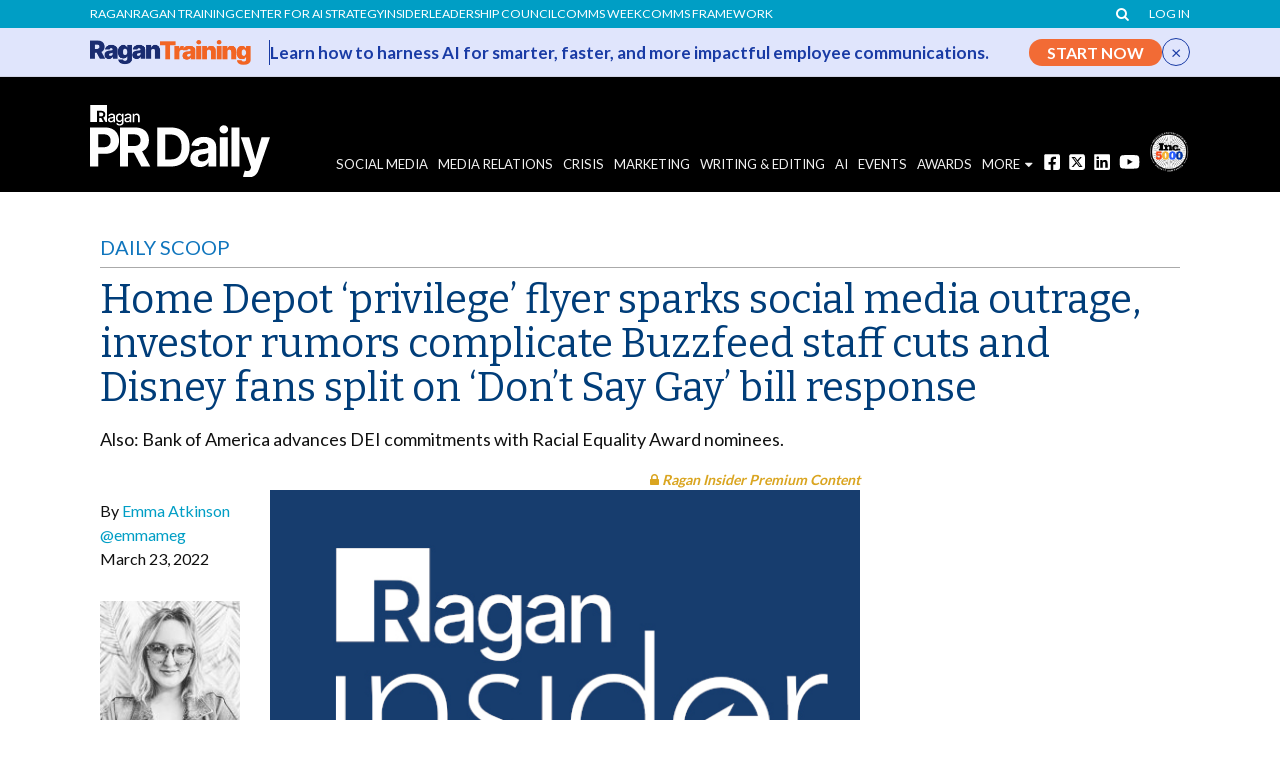

--- FILE ---
content_type: text/html; charset=UTF-8
request_url: https://www.prdaily.com/home-depot-privilege-flyer-sparks-social-media-outrage-investor-rumors-complicate-buzzfeed-staff-cuts-and-disney-fans-split-on-dont-say-gay-bill-response/
body_size: 23553
content:
<!DOCTYPE html>
<!--[if lt IE 7]>      <html class="no-js lt-ie9 lt-ie8 lt-ie7"> <![endif]-->
<!--[if IE 7]>         <html class="no-js lt-ie9 lt-ie8"> <![endif]-->
<!--[if IE 8]>         <html class="no-js lt-ie9"> <![endif]-->
<!--[if gt IE 8]><!-->
<html class="no-js"> <!--<![endif]-->

<head>
  <meta charset="utf-8">

<meta http-equiv="X-UA-Compatible" content="IE=edge,chrome=1">

<title>Home Depot ‘privilege’ flyer sparks social media outrage, investor rumors complicate Buzzfeed staff cuts and Disney fans split on ‘Don’t Say Gay’ bill response - PR Daily</title>

<meta name="viewport" content="width=device-width">

<!-- Favicon Support -->
<link rel="apple-touch-icon" sizes="180x180" href="/apple-touch-icon.png?v=pr-v1">
<link rel="icon" type="image/png" sizes="32x32" href="/favicon-32x32.png?v=pr-v1">
<link rel="icon" type="image/png" sizes="16x16" href="/favicon-16x16.png?v=pr-v1">
<link rel="manifest" href="/site.webmanifest?v=pr-v1">
<link rel="mask-icon" href="/safari-pinned-tab.svg?v=pr-v1" color="#444444">
<link rel="shortcut icon" href="/favicon.ico?v=pr-v1">
<meta name="msapplication-TileColor" content="#000000">
<meta name="theme-color" content="#000000">
<script src="/wp-content/themes/ragan-theme/js/vendor/modernizr-2.6.1.min.js" ></script>
<script>
    // Used for templating in JS
    TEMPLATE_RELATIVE_URL = '/wp-content/themes/ragan-theme/';
    HOME_URL = 'https://www.prdaily.com/';
    // Needed for AJAX, the fucntion helps prevent modification
    function getUserIP() {
        return '3.149.248.92';
    }
</script>


<link href="https://maxcdn.bootstrapcdn.com/font-awesome/4.7.0/css/font-awesome.min.css" rel="stylesheet" integrity="sha384-wvfXpqpZZVQGK6TAh5PVlGOfQNHSoD2xbE+QkPxCAFlNEevoEH3Sl0sibVcOQVnN" crossorigin="anonymous">
<link rel="stylesheet" href="https://olytics.omeda.com/olytics/css/v3/p/olytics.css" />
<script type="text/javascript">
// olytics 3.0
window.olytics||(window.olytics=[]),window.olytics.methods=["fire","confirm"],window.olytics.factory=function(i){return function(){var t=Array.prototype.slice.call(arguments);return t.unshift(i),window.olytics.push(t),window.olytics}};for(var i=0;i<window.olytics.methods.length;i++){var method=window.olytics.methods[i];window.olytics[method]=window.olytics.factory(method)}olytics.load=function(i){if(!document.getElementById("olyticsImport")){window.a=window.olytics;var t=document.createElement("script");t.async=!0,t.id="olyticsImport",t.type="text/javascript";var o="";void 0!==i&&void 0!==i.oid&&(o=i.oid),t.setAttribute("data-oid",o),t.src="https://olytics.omeda.com/olytics/js/v3/p/olytics.min.js",t.addEventListener("load",function(t){for(olytics.initialize({Olytics:i});window.a.length>0;){var o=window.a.shift(),s=o.shift();olytics[s]&&olytics[s].apply(olytics,o)}},!1);var s=document.getElementsByTagName("script")[0];s.parentNode.insertBefore(t,s)}},olytics.load({oid:"909d819498724d85b26e4d64a154eae9"});
</script> 
<script>
    
olytics.fire(
    {
    behaviorId: '4014E3567790A2D',
    category: 'article',
    tag: 'Crisis Communications,Daily Scoop,Social Media,Emma Atkinson,2022-03-23,RINotMember'
  }
);
</script>
<script>
  // Custom fire olytics function resources
  function fireOlyticsContentName(ContentName) {
    //console.log(ContentName);
       
    olytics.fire(
      {
        behaviorId: '4014E3567790A2D',
        ContentName: ContentName.replace(/,/g, '')
      }
    );
  }
</script>


<!-- Google Tag Manager for https://www.prdaily.com -->
<script>
    (function(w,d,s,l,i){w[l]=w[l]||[];w[l].push({'gtm.start':
    new Date().getTime(),event:'gtm.js'});var f=d.getElementsByTagName(s)[0],
    j=d.createElement(s),dl=l!='dataLayer'?'&l='+l:'';j.async=true;j.src=
    'https://www.googletagmanager.com/gtm.js?id='+i+dl;f.parentNode.insertBefore(j,f);
    })(window,document,'script','dataLayer','GTM-N839N7');
</script>
<!-- End Google Tag Manager -->

<!-- Global site tag (gtag.js) - Google Analytics -->
<script async src="https://www.googletagmanager.com/gtag/js?id=UA-232821-26"></script>
<script>
    window.dataLayer = window.dataLayer || [];
    function gtag() {
        dataLayer.push(arguments);
    }
    gtag('js', new Date());
    gtag('config', 'AW-676431204');
    gtag('config', 'UA-232821-26');
        gtag('config', 'G-FZ7TH528QF');
    </script>
<!-- End GA code -->


<!-- Facebook Pixel Code -->
<script>
  !function(f,b,e,v,n,t,s)
  {if(f.fbq)return;n=f.fbq=function(){n.callMethod?
  n.callMethod.apply(n,arguments):n.queue.push(arguments)};
  if(!f._fbq)f._fbq=n;n.push=n;n.loaded=!0;n.version='2.0';
  n.queue=[];t=b.createElement(e);t.async=!0;
  t.src=v;s=b.getElementsByTagName(e)[0];
  s.parentNode.insertBefore(t,s)}(window, document,'script',
  'https://connect.facebook.net/en_US/fbevents.js');
  fbq('init', '481382469121336');
  fbq('track', 'PageView');
</script>
<noscript><img height="1" width="1" style="display:none"
  src="https://www.facebook.com/tr?id=481382469121336&ev=PageView&noscript=1"
/></noscript>
<!-- End Facebook Pixel Code -->
<meta name='robots' content='index, follow, max-image-preview:large, max-snippet:-1, max-video-preview:-1' />
	<style>img:is([sizes="auto" i], [sizes^="auto," i]) { contain-intrinsic-size: 3000px 1500px }</style>
	
	<!-- This site is optimized with the Yoast SEO plugin v26.8 - https://yoast.com/product/yoast-seo-wordpress/ -->
	<link rel="canonical" href="https://www.prdaily.com/home-depot-privilege-flyer-sparks-social-media-outrage-investor-rumors-complicate-buzzfeed-staff-cuts-and-disney-fans-split-on-dont-say-gay-bill-response/" />
	<meta property="og:locale" content="en_US" />
	<meta property="og:type" content="article" />
	<meta property="og:title" content="Home Depot ‘privilege’ flyer sparks social media outrage, investor rumors complicate Buzzfeed staff cuts and Disney fans split on ‘Don’t Say Gay’ bill response - PR Daily" />
	<meta property="og:description" content="Also: Bank of America advances DEI commitments with Racial Equality Award nominees. Hello, communicators: Bank of America is honoring nonprofit leaders who are “advancing racial equality and economic opportunity” in traditionally Black, Hispanic-Latino, Asian American and Native American communities. The company nominated five community leaders to its inaugural Neighborhood Builders: Racial Equality Award. (Top row, [&hellip;]" />
	<meta property="og:url" content="https://www.prdaily.com/home-depot-privilege-flyer-sparks-social-media-outrage-investor-rumors-complicate-buzzfeed-staff-cuts-and-disney-fans-split-on-dont-say-gay-bill-response/" />
	<meta property="og:site_name" content="PR Daily" />
	<meta property="article:author" content="Emma Atkinson" />
	<meta property="article:published_time" content="2022-03-23T15:43:03+00:00" />
	<meta property="article:modified_time" content="2022-04-01T20:42:57+00:00" />
	<meta property="og:image" content="https://www.prdaily.com/wp-content/themes/ragan-theme/img/insider_600x350_lockdown.jpg" />
	<meta property="og:image:width" content="2560" />
	<meta property="og:image:height" content="1706" />
	<meta property="og:image:type" content="image/jpeg" />
	<meta name="author" content="Emma Atkinson" />
	<meta name="twitter:card" content="summary_large_image" />
	<meta name="twitter:label1" content="Written by" />
	<meta name="twitter:data1" content="Emma Atkinson" />
	<meta name="twitter:label2" content="Est. reading time" />
	<meta name="twitter:data2" content="5 minutes" />
	<script type="application/ld+json" class="yoast-schema-graph">{"@context":"https://schema.org","@graph":{"1":{"@type":"WebPage","@id":"https://www.prdaily.com/home-depot-privilege-flyer-sparks-social-media-outrage-investor-rumors-complicate-buzzfeed-staff-cuts-and-disney-fans-split-on-dont-say-gay-bill-response/","url":"https://www.prdaily.com/home-depot-privilege-flyer-sparks-social-media-outrage-investor-rumors-complicate-buzzfeed-staff-cuts-and-disney-fans-split-on-dont-say-gay-bill-response/","name":"Home Depot ‘privilege’ flyer sparks social media outrage, investor rumors complicate Buzzfeed staff cuts and Disney fans split on ‘Don’t Say Gay’ bill response - PR Daily","isPartOf":{"@id":"https://www.prdaily.com/#website"},"primaryImageOfPage":{"@id":"https://www.prdaily.com/home-depot-privilege-flyer-sparks-social-media-outrage-investor-rumors-complicate-buzzfeed-staff-cuts-and-disney-fans-split-on-dont-say-gay-bill-response/#primaryimage"},"image":{"@id":"https://www.prdaily.com/home-depot-privilege-flyer-sparks-social-media-outrage-investor-rumors-complicate-buzzfeed-staff-cuts-and-disney-fans-split-on-dont-say-gay-bill-response/#primaryimage"},"thumbnailUrl":"https://www.prdaily.com/wp-content/themes/ragan-theme/img/insider_600x350_lockdown.jpg","datePublished":"2022-03-23T15:43:03+00:00","dateModified":"2022-04-01T20:42:57+00:00","author":[{"@type":"Person","name":"Emma Atkinson","url":"https://www.prdaily.com/author/emma-atkinson"}],"breadcrumb":{"@id":"https://www.prdaily.com/home-depot-privilege-flyer-sparks-social-media-outrage-investor-rumors-complicate-buzzfeed-staff-cuts-and-disney-fans-split-on-dont-say-gay-bill-response/#breadcrumb"},"inLanguage":"en-US","potentialAction":[{"@type":"ReadAction","target":["https://www.prdaily.com/home-depot-privilege-flyer-sparks-social-media-outrage-investor-rumors-complicate-buzzfeed-staff-cuts-and-disney-fans-split-on-dont-say-gay-bill-response/"]}]},"2":{"@type":"ImageObject","inLanguage":"en-US","@id":"https://www.prdaily.com/home-depot-privilege-flyer-sparks-social-media-outrage-investor-rumors-complicate-buzzfeed-staff-cuts-and-disney-fans-split-on-dont-say-gay-bill-response/#primaryimage","url":"https://www.prdaily.com/wp-content/themes/ragan-theme/img/insider_600x350_lockdown.jpg","contentUrl":"https://www.prdaily.com/wp-content/themes/ragan-theme/img/insider_600x350_lockdown.jpg","width":2560,"height":1706},"3":{"@type":"BreadcrumbList","@id":"https://www.prdaily.com/home-depot-privilege-flyer-sparks-social-media-outrage-investor-rumors-complicate-buzzfeed-staff-cuts-and-disney-fans-split-on-dont-say-gay-bill-response/#breadcrumb","itemListElement":[{"@type":"ListItem","position":1,"name":"Home","item":"https://www.prdaily.com/"},{"@type":"ListItem","position":2,"name":"Home Depot ‘privilege’ flyer sparks social media outrage, investor rumors complicate Buzzfeed staff cuts and Disney fans split on ‘Don’t Say Gay’ bill response"}]},"4":{"@type":"WebSite","@id":"https://www.prdaily.com/#website","url":"https://www.prdaily.com/","name":"PR Daily","description":"PR Daily - News for PR professionals","potentialAction":[{"@type":"SearchAction","target":{"@type":"EntryPoint","urlTemplate":"https://www.prdaily.com/?s={search_term_string}"},"query-input":{"@type":"PropertyValueSpecification","valueRequired":true,"valueName":"search_term_string"}}],"inLanguage":"en-US"},"5":{"@type":"Person","@id":"https://www.prdaily.com/#/schema/person/image/ae1c34e4c1aab47a72d8145a93f71f47","name":"Emma Atkinson","image":{"@type":"ImageObject","inLanguage":"en-US","@id":"https://www.prdaily.com/#/schema/person/image/09524c64868bbf8df432cad4fd8b0f3c","url":"https://www.prdaily.com/wp-content/uploads/2021/12/emma-a-150x150.jpg","contentUrl":"https://www.prdaily.com/wp-content/uploads/2021/12/emma-a-150x150.jpg","width":150,"height":150,"caption":"Emma Atkinson"},"description":"Emma Atkinson is a staff writer and assistant editor for PR Daily and Ragan.com. In her spare time, she enjoys hanging out with her partner and three cats, doing yoga and experiencing good food and wine where she resides in Denver, Colorado. She has a background in news reporting and is a graduate of The Media School at Indiana University.","url":"https://www.prdaily.com/author/emma-atkinson/"},"6":{"@type":"NewsArticle","@id":"https://www.prdaily.com/home-depot-privilege-flyer-sparks-social-media-outrage-investor-rumors-complicate-buzzfeed-staff-cuts-and-disney-fans-split-on-dont-say-gay-bill-response/#article","headline":"Home Depot ‘privilege’ flyer sparks social media outrage, investor rumors complicate Buzzfeed staff cuts and Disney fans split on ‘Don’t Say Gay’ bill response","description":"Also: Bank of America advances DEI commitments with Racial Equality Award nominees. Hello, communicators: Bank of America is honoring nonprofit leaders who are “advancing racial equality and economic opportunity” in traditionally Black, Hispanic-Latino, Asian American and Native American communities. The company nominated five community leaders to its inaugural Neighborhood Builders: Racial Equality Award. (Top row, [&hellip;]","mainEntityOfPage":{"@type":"WebPage","@id":"https://www.prdaily.com/home-depot-privilege-flyer-sparks-social-media-outrage-investor-rumors-complicate-buzzfeed-staff-cuts-and-disney-fans-split-on-dont-say-gay-bill-response/"},"url":"https://www.prdaily.com/home-depot-privilege-flyer-sparks-social-media-outrage-investor-rumors-complicate-buzzfeed-staff-cuts-and-disney-fans-split-on-dont-say-gay-bill-response/","datePublished":"2022-03-23T10:43:03-05:00","dateModified":"2022-04-01T15:42:57-05:00","author":[{"@type":"Person","name":"Emma Atkinson","url":"https://www.prdaily.com/author/emma-atkinson"}],"publisher":{"@type":"Organization","name":"PR Daily","url":"https://www.prdaily.com","logo":{"@type":"ImageObject","url":"https://www.prdaily.com/wp-content/uploads/2025/10/prdaily_logo.png","width":600,"height":248}},"image":{"@type":"ImageObject","url":"https://www.prdaily.com/wp-content/uploads/2022/03/iStock-459232917-scaled.jpg","@id":"https://www.prdaily.com/wp-content/uploads/2022/03/iStock-459232917-scaled.jpg#image","width":2560,"height":1706},"articleSection":"Daily Scoop","keywords":[],"wordCount":1003,"articleBody":"Also: Bank of America advances DEI commitments with Racial Equality Award nominees.\r\n\r\n\r\n\r\nHello, communicators:\r\n\r\nBank of America is honoring nonprofit leaders who are “advancing racial equality and economic opportunity” in traditionally Black, Hispanic-Latino, Asian American and Native American communities. The company nominated five community leaders to its inaugural Neighborhood Builders: Racial Equality Award.\r\n\r\n\r\n\r\n(Top row, left to right, Nathaniel Smith and Manjusha (Manju) P. Kulkarni. Bottom row, left to right, Edgar Villanueva, Luz Corcuera, and John Rice. Image via)\r\n\r\nFrom the news release:\r\n\"Through this program we are recognizing the impact of inspiring leaders in our country who are creating real change,\" said D. Steve Boland, chief administrative officer at Bank of America. \"Supporting nonprofits and their leaders has been core to our approach of investing in the local communities we serve. We are proud to honor these brilliant leaders and empower nonprofits with resources to continue their work in support of communities of color.\"\r\nThere are lots of ways for your company to put real resources behind DE&amp;I commitments, but don’t forget to be transparent about internal diversity and inclusion efforts. Recognizing external community leaders is powerful, but must be matched by internal action.\r\n\r\nHere are today’s other top stories:\r\nPhoto of Home Depot “privilege” flyer goes viral, sparks outrage\r\nHome improvement retailer Home Depot is trending on Twitter this morning after an employee pamphlet about confronting personal privilege went viral:\r\n\r\n[embed]https://twitter.com/libsoftiktok/status/1506432641364467719[/embed]\r\n\r\nThe internal flyer defines the terms “privilege,” “white privilege” and “social privilege,” and is ostensibly part of the company’s sensitivity training or internal DE&amp;I practices.\r\n\r\nSome Twitter users praised Home Depot for distributing the flyer:\r\n\r\n[embed]https://twitter.com/voter_indie/status/1506636688872947721[/embed]\r\n\r\n[embed]https://twitter.com/TheSteveTheCat/status/1506586519695413253[/embed]\r\n\r\nWhile others expressed outrage and demanded answers from the company:\r\n\r\n[embed]https://twitter.com/Bubblebathgirl/status/1506434615849934850[/embed]\r\n\r\n[embed]https://twitter.com/MsMtnHm/status/1506401184621469702[/embed]\r\n\r\nAs of publication, Home Depot has not publicly addressed the flyer nor the Twitter controversy.\r\n\r\nWhy it matters: How do you know when Twitter drama is just people complaining on social media, or a sign of a bigger PR problem? Social listening is key. You can use any number of social media monitoring tools to gather metrics on your brand mentions on social media — and that will help you decide when hundreds of tweets about your company (many of them negative) need to be addressed.\r\n\r\nIt's also a reminder of how internal company policy can quickly become an external PR issue.\r\n\r\n\r\n\r\nMEASURED THOUGHTS\r\nA new report from Morning Consult shows the outcry over Disney’s initial lack of response to Florida’s “Don’t Say Gay” bill matter more to internal audiences than the company’s wider fan base.\r\n\r\n\r\n\r\n(Image via)\r\n\r\nPolling of about 1,700 self-described Disney fans found that about half of respondents oppose Florida companies taking major action in response to the bill, including closing down Florida locations and halting the sale of products and services in the state.\r\n\r\nMany more are in favor of more symbolic action, with 47% of respondents saying they would support a company’s decision to donate money to LGBTQ+ organizations.\r\n\r\nMorning Consult’s Sarah Shevenock writes:\r\nFrustration with Disney appears to be largely internal — perhaps amplified by media coverage — as U.S. consumers are, for the most part, satisfied with the actions taken by the company in the wake of Florida’s bill. Facing pressure from employees and allies, Disney brands such as Hulu, Disney+ and ESPN have issued statements condemning anti-LGBTQ+ legislation.\r\nWhile there is ample evidence that audiences want companies to speak out on social issues that matter to them, there is wide range of what “speaking out” could be. Morning Consult’s data shows that consumers are more likely to support action that doesn’t impact their experience with your product or service.\r\n\r\nView more from the Morning Consult report here.\r\n\r\n\r\n\r\nTAKE OUR SURVEY\r\nHow has the value of earned media and media relations changed in recent years?\r\n\r\nWe want to hear from our community about how their thinking has changed on media relations and its value inside their organization. If you work in communications, please take our short survey to help us chart the value of media relations for 2022.\r\n\r\nThe survey will take less than 10 minutes to complete and participants will be entered in a drawing for a $100 credit toward a Ragan event. All individual responses will be kept confidential.\r\n\r\nResults from the survey will be shared at PR Daily’s Media Relations and Measurement Conference in New York City on May 11.\r\nInvestor rumors add to anger around Buzzfeed staff reduction\r\nBuzzfeed News is shrinking, but the driving force behind 35 voluntary buyouts offered to its 100-person news team is unclear.\r\n\r\nEditor-in-chief Mark Schoofs announced his resignation Tuesday, as did at least two other top editors.\r\n\r\nBuzzfeed’s first public financial reports show 24% year-over-year growth, but its 2021 revenue fell short of what the company had projected — just $398 million instead of $520 million.\r\n\r\nCNBC reports that the push to cut down Buzzfeed’s news division comes from anonymous activist investors.\r\n\r\nFrom CNBC:\r\nSeveral large shareholders have urged BuzzFeed founder and CEO Jonah Peretti to shut down the entire news operation, said the people, who asked not to be named because the discussions were private. BuzzFeed declined to comment.\r\n\r\nBuzzFeed’s stock closed over 6% higher at $5.27 on Tuesday.\r\n\r\nBuzzFeed News, which is part of its content division, has about 100 employees and loses roughly $10 million a year, two of the people said.\r\nWhat you should know: PR pros should work with internal comms and investor relations teams to manage the narrative of layoffs and buyouts. It doesn’t look great for Buzzfeed that a shareholder is telling reporters that investors want to shutter Buzzfeed’s newsroom, even as the company seems to have landed on a compromise to reduce costs. It’s a reminder that controlling the public narrative about workforce reductions means doing a little more than having your CEO speak on a couple of internal meetings.","inLanguage":"en-US","isAccessibleForFree":"False","hasPart":{"@type":"WebPageElement","isAccessibleForFree":"False"}}}}</script>
	<!-- / Yoast SEO plugin. -->


<link rel='dns-prefetch' href='//www.googletagservices.com' />
<link rel='dns-prefetch' href='//maxcdn.bootstrapcdn.com' />
<link rel="alternate" type="application/rss+xml" title="PR Daily &raquo; Feed" href="https://www.prdaily.com/feed/" />
<link rel="alternate" type="application/rss+xml" title="PR Daily &raquo; Comments Feed" href="https://www.prdaily.com/comments/feed/" />
<link rel="alternate" type="application/rss+xml" title="PR Daily &raquo; Home Depot ‘privilege’ flyer sparks social media outrage, investor rumors complicate Buzzfeed staff cuts and Disney fans split on ‘Don’t Say Gay’ bill response Comments Feed" href="https://www.prdaily.com/home-depot-privilege-flyer-sparks-social-media-outrage-investor-rumors-complicate-buzzfeed-staff-cuts-and-disney-fans-split-on-dont-say-gay-bill-response/feed/" />
<link rel='stylesheet' id='wp-block-library-css' href='https://www.prdaily.com/wp-includes/css/dist/block-library/style.min.css?ver=6.8.3' type='text/css' media='all' />
<style id='classic-theme-styles-inline-css' type='text/css'>
/*! This file is auto-generated */
.wp-block-button__link{color:#fff;background-color:#32373c;border-radius:9999px;box-shadow:none;text-decoration:none;padding:calc(.667em + 2px) calc(1.333em + 2px);font-size:1.125em}.wp-block-file__button{background:#32373c;color:#fff;text-decoration:none}
</style>
<style id='co-authors-plus-coauthors-style-inline-css' type='text/css'>
.wp-block-co-authors-plus-coauthors.is-layout-flow [class*=wp-block-co-authors-plus]{display:inline}

</style>
<style id='co-authors-plus-avatar-style-inline-css' type='text/css'>
.wp-block-co-authors-plus-avatar :where(img){height:auto;max-width:100%;vertical-align:bottom}.wp-block-co-authors-plus-coauthors.is-layout-flow .wp-block-co-authors-plus-avatar :where(img){vertical-align:middle}.wp-block-co-authors-plus-avatar:is(.alignleft,.alignright){display:table}.wp-block-co-authors-plus-avatar.aligncenter{display:table;margin-inline:auto}

</style>
<style id='co-authors-plus-image-style-inline-css' type='text/css'>
.wp-block-co-authors-plus-image{margin-bottom:0}.wp-block-co-authors-plus-image :where(img){height:auto;max-width:100%;vertical-align:bottom}.wp-block-co-authors-plus-coauthors.is-layout-flow .wp-block-co-authors-plus-image :where(img){vertical-align:middle}.wp-block-co-authors-plus-image:is(.alignfull,.alignwide) :where(img){width:100%}.wp-block-co-authors-plus-image:is(.alignleft,.alignright){display:table}.wp-block-co-authors-plus-image.aligncenter{display:table;margin-inline:auto}

</style>
<style id='global-styles-inline-css' type='text/css'>
:root{--wp--preset--aspect-ratio--square: 1;--wp--preset--aspect-ratio--4-3: 4/3;--wp--preset--aspect-ratio--3-4: 3/4;--wp--preset--aspect-ratio--3-2: 3/2;--wp--preset--aspect-ratio--2-3: 2/3;--wp--preset--aspect-ratio--16-9: 16/9;--wp--preset--aspect-ratio--9-16: 9/16;--wp--preset--color--black: #000000;--wp--preset--color--cyan-bluish-gray: #abb8c3;--wp--preset--color--white: #ffffff;--wp--preset--color--pale-pink: #f78da7;--wp--preset--color--vivid-red: #cf2e2e;--wp--preset--color--luminous-vivid-orange: #ff6900;--wp--preset--color--luminous-vivid-amber: #fcb900;--wp--preset--color--light-green-cyan: #7bdcb5;--wp--preset--color--vivid-green-cyan: #00d084;--wp--preset--color--pale-cyan-blue: #8ed1fc;--wp--preset--color--vivid-cyan-blue: #0693e3;--wp--preset--color--vivid-purple: #9b51e0;--wp--preset--gradient--vivid-cyan-blue-to-vivid-purple: linear-gradient(135deg,rgba(6,147,227,1) 0%,rgb(155,81,224) 100%);--wp--preset--gradient--light-green-cyan-to-vivid-green-cyan: linear-gradient(135deg,rgb(122,220,180) 0%,rgb(0,208,130) 100%);--wp--preset--gradient--luminous-vivid-amber-to-luminous-vivid-orange: linear-gradient(135deg,rgba(252,185,0,1) 0%,rgba(255,105,0,1) 100%);--wp--preset--gradient--luminous-vivid-orange-to-vivid-red: linear-gradient(135deg,rgba(255,105,0,1) 0%,rgb(207,46,46) 100%);--wp--preset--gradient--very-light-gray-to-cyan-bluish-gray: linear-gradient(135deg,rgb(238,238,238) 0%,rgb(169,184,195) 100%);--wp--preset--gradient--cool-to-warm-spectrum: linear-gradient(135deg,rgb(74,234,220) 0%,rgb(151,120,209) 20%,rgb(207,42,186) 40%,rgb(238,44,130) 60%,rgb(251,105,98) 80%,rgb(254,248,76) 100%);--wp--preset--gradient--blush-light-purple: linear-gradient(135deg,rgb(255,206,236) 0%,rgb(152,150,240) 100%);--wp--preset--gradient--blush-bordeaux: linear-gradient(135deg,rgb(254,205,165) 0%,rgb(254,45,45) 50%,rgb(107,0,62) 100%);--wp--preset--gradient--luminous-dusk: linear-gradient(135deg,rgb(255,203,112) 0%,rgb(199,81,192) 50%,rgb(65,88,208) 100%);--wp--preset--gradient--pale-ocean: linear-gradient(135deg,rgb(255,245,203) 0%,rgb(182,227,212) 50%,rgb(51,167,181) 100%);--wp--preset--gradient--electric-grass: linear-gradient(135deg,rgb(202,248,128) 0%,rgb(113,206,126) 100%);--wp--preset--gradient--midnight: linear-gradient(135deg,rgb(2,3,129) 0%,rgb(40,116,252) 100%);--wp--preset--font-size--small: 13px;--wp--preset--font-size--medium: 20px;--wp--preset--font-size--large: 36px;--wp--preset--font-size--x-large: 42px;--wp--preset--spacing--20: 0.44rem;--wp--preset--spacing--30: 0.67rem;--wp--preset--spacing--40: 1rem;--wp--preset--spacing--50: 1.5rem;--wp--preset--spacing--60: 2.25rem;--wp--preset--spacing--70: 3.38rem;--wp--preset--spacing--80: 5.06rem;--wp--preset--shadow--natural: 6px 6px 9px rgba(0, 0, 0, 0.2);--wp--preset--shadow--deep: 12px 12px 50px rgba(0, 0, 0, 0.4);--wp--preset--shadow--sharp: 6px 6px 0px rgba(0, 0, 0, 0.2);--wp--preset--shadow--outlined: 6px 6px 0px -3px rgba(255, 255, 255, 1), 6px 6px rgba(0, 0, 0, 1);--wp--preset--shadow--crisp: 6px 6px 0px rgba(0, 0, 0, 1);}:where(.is-layout-flex){gap: 0.5em;}:where(.is-layout-grid){gap: 0.5em;}body .is-layout-flex{display: flex;}.is-layout-flex{flex-wrap: wrap;align-items: center;}.is-layout-flex > :is(*, div){margin: 0;}body .is-layout-grid{display: grid;}.is-layout-grid > :is(*, div){margin: 0;}:where(.wp-block-columns.is-layout-flex){gap: 2em;}:where(.wp-block-columns.is-layout-grid){gap: 2em;}:where(.wp-block-post-template.is-layout-flex){gap: 1.25em;}:where(.wp-block-post-template.is-layout-grid){gap: 1.25em;}.has-black-color{color: var(--wp--preset--color--black) !important;}.has-cyan-bluish-gray-color{color: var(--wp--preset--color--cyan-bluish-gray) !important;}.has-white-color{color: var(--wp--preset--color--white) !important;}.has-pale-pink-color{color: var(--wp--preset--color--pale-pink) !important;}.has-vivid-red-color{color: var(--wp--preset--color--vivid-red) !important;}.has-luminous-vivid-orange-color{color: var(--wp--preset--color--luminous-vivid-orange) !important;}.has-luminous-vivid-amber-color{color: var(--wp--preset--color--luminous-vivid-amber) !important;}.has-light-green-cyan-color{color: var(--wp--preset--color--light-green-cyan) !important;}.has-vivid-green-cyan-color{color: var(--wp--preset--color--vivid-green-cyan) !important;}.has-pale-cyan-blue-color{color: var(--wp--preset--color--pale-cyan-blue) !important;}.has-vivid-cyan-blue-color{color: var(--wp--preset--color--vivid-cyan-blue) !important;}.has-vivid-purple-color{color: var(--wp--preset--color--vivid-purple) !important;}.has-black-background-color{background-color: var(--wp--preset--color--black) !important;}.has-cyan-bluish-gray-background-color{background-color: var(--wp--preset--color--cyan-bluish-gray) !important;}.has-white-background-color{background-color: var(--wp--preset--color--white) !important;}.has-pale-pink-background-color{background-color: var(--wp--preset--color--pale-pink) !important;}.has-vivid-red-background-color{background-color: var(--wp--preset--color--vivid-red) !important;}.has-luminous-vivid-orange-background-color{background-color: var(--wp--preset--color--luminous-vivid-orange) !important;}.has-luminous-vivid-amber-background-color{background-color: var(--wp--preset--color--luminous-vivid-amber) !important;}.has-light-green-cyan-background-color{background-color: var(--wp--preset--color--light-green-cyan) !important;}.has-vivid-green-cyan-background-color{background-color: var(--wp--preset--color--vivid-green-cyan) !important;}.has-pale-cyan-blue-background-color{background-color: var(--wp--preset--color--pale-cyan-blue) !important;}.has-vivid-cyan-blue-background-color{background-color: var(--wp--preset--color--vivid-cyan-blue) !important;}.has-vivid-purple-background-color{background-color: var(--wp--preset--color--vivid-purple) !important;}.has-black-border-color{border-color: var(--wp--preset--color--black) !important;}.has-cyan-bluish-gray-border-color{border-color: var(--wp--preset--color--cyan-bluish-gray) !important;}.has-white-border-color{border-color: var(--wp--preset--color--white) !important;}.has-pale-pink-border-color{border-color: var(--wp--preset--color--pale-pink) !important;}.has-vivid-red-border-color{border-color: var(--wp--preset--color--vivid-red) !important;}.has-luminous-vivid-orange-border-color{border-color: var(--wp--preset--color--luminous-vivid-orange) !important;}.has-luminous-vivid-amber-border-color{border-color: var(--wp--preset--color--luminous-vivid-amber) !important;}.has-light-green-cyan-border-color{border-color: var(--wp--preset--color--light-green-cyan) !important;}.has-vivid-green-cyan-border-color{border-color: var(--wp--preset--color--vivid-green-cyan) !important;}.has-pale-cyan-blue-border-color{border-color: var(--wp--preset--color--pale-cyan-blue) !important;}.has-vivid-cyan-blue-border-color{border-color: var(--wp--preset--color--vivid-cyan-blue) !important;}.has-vivid-purple-border-color{border-color: var(--wp--preset--color--vivid-purple) !important;}.has-vivid-cyan-blue-to-vivid-purple-gradient-background{background: var(--wp--preset--gradient--vivid-cyan-blue-to-vivid-purple) !important;}.has-light-green-cyan-to-vivid-green-cyan-gradient-background{background: var(--wp--preset--gradient--light-green-cyan-to-vivid-green-cyan) !important;}.has-luminous-vivid-amber-to-luminous-vivid-orange-gradient-background{background: var(--wp--preset--gradient--luminous-vivid-amber-to-luminous-vivid-orange) !important;}.has-luminous-vivid-orange-to-vivid-red-gradient-background{background: var(--wp--preset--gradient--luminous-vivid-orange-to-vivid-red) !important;}.has-very-light-gray-to-cyan-bluish-gray-gradient-background{background: var(--wp--preset--gradient--very-light-gray-to-cyan-bluish-gray) !important;}.has-cool-to-warm-spectrum-gradient-background{background: var(--wp--preset--gradient--cool-to-warm-spectrum) !important;}.has-blush-light-purple-gradient-background{background: var(--wp--preset--gradient--blush-light-purple) !important;}.has-blush-bordeaux-gradient-background{background: var(--wp--preset--gradient--blush-bordeaux) !important;}.has-luminous-dusk-gradient-background{background: var(--wp--preset--gradient--luminous-dusk) !important;}.has-pale-ocean-gradient-background{background: var(--wp--preset--gradient--pale-ocean) !important;}.has-electric-grass-gradient-background{background: var(--wp--preset--gradient--electric-grass) !important;}.has-midnight-gradient-background{background: var(--wp--preset--gradient--midnight) !important;}.has-small-font-size{font-size: var(--wp--preset--font-size--small) !important;}.has-medium-font-size{font-size: var(--wp--preset--font-size--medium) !important;}.has-large-font-size{font-size: var(--wp--preset--font-size--large) !important;}.has-x-large-font-size{font-size: var(--wp--preset--font-size--x-large) !important;}
:where(.wp-block-post-template.is-layout-flex){gap: 1.25em;}:where(.wp-block-post-template.is-layout-grid){gap: 1.25em;}
:where(.wp-block-columns.is-layout-flex){gap: 2em;}:where(.wp-block-columns.is-layout-grid){gap: 2em;}
:root :where(.wp-block-pullquote){font-size: 1.5em;line-height: 1.6;}
</style>
<link rel='stylesheet' id='auth0-widget-css' href='https://www.prdaily.com/wp-content/plugins/auth0/assets/css/main.css?ver=4.6.2' type='text/css' media='all' />
<link rel='stylesheet' id='contact-form-7-css' href='https://www.prdaily.com/wp-content/plugins/contact-form-7/includes/css/styles.css?ver=6.1.4' type='text/css' media='all' />
<link rel='stylesheet' id='omeda-users-css' href='https://www.prdaily.com/wp-content/plugins/omeda-users/public/css/omeda-users-public.css?ver=1.0.1' type='text/css' media='all' />
<link rel='stylesheet' id='omeda-users-bootstrapmodal-css' href='https://www.prdaily.com/wp-content/plugins/omeda-users/public/css/bootstrap.min.css?ver=1.0.1' type='text/css' media='all' />
<link rel='stylesheet' id='ragan_ads_style-css' href='https://www.prdaily.com/wp-content/plugins/ragan-ads/css/ads.css?ver=20240412v2' type='text/css' media='all' />
<link rel='stylesheet' id='ezine_subscribe-css' href='https://www.prdaily.com/wp-content/plugins/ragan-ezine-ajax-subscribe/css/ezinesubscribe.css?ver=20200402' type='text/css' media='all' />
<link rel='stylesheet' id='ragan-organizations-css' href='https://www.prdaily.com/wp-content/plugins/ragan-organizations/public/css/ragan-organizations-public-compiled.css?ver=1.1.4' type='text/css' media='all' />
<link rel='stylesheet' id='ragan-share-css' href='https://www.prdaily.com/wp-content/plugins/ragan-share/public/css/ragan.css?ver=3.1.26' type='text/css' media='all' />
<link rel='stylesheet' id='ragan-ticker-ad-css' href='https://www.prdaily.com/wp-content/plugins/ragan-ticker-ad/assets/css/ragan-ticker-ad.css?ver=1.0.4' type='text/css' media='all' />
<link rel='stylesheet' id='ragan-theme-styles-css' href='https://www.prdaily.com/wp-content/themes/ragan-theme/style.css?ver=2025.11.10.1' type='text/css' media='all' />
<link rel='stylesheet' id='prdaily-theme-styles-css' href='https://www.prdaily.com/wp-content/themes/prdaily-child-theme/style.css?ver=1.0.19' type='text/css' media='all' />
<script type="text/javascript" src="https://www.prdaily.com/wp-includes/js/jquery/jquery.min.js?ver=3.7.1" id="jquery-core-js"></script>
<script type="text/javascript" src="https://www.prdaily.com/wp-includes/js/jquery/jquery-migrate.min.js?ver=3.4.1" id="jquery-migrate-js"></script>
<script type="text/javascript" src="https://www.googletagservices.com/tag/js/gpt.js?ver=6.8.3&#039; async=&#039;async" id="ragan_ads_dfp_script_main-js"></script>
<script type="text/javascript" src="https://www.prdaily.com/wp-content/plugins/ragan-ads/js/prdailycom_ads.js?ver=ver-1.37" id="ragan_ads_dfp_script-js"></script>
<script type="text/javascript" src="https://www.prdaily.com/wp-content/plugins/ragan-organizations/public/js/ragan-organizations-public.js?ver=1.1.4" id="ragan-organizations-js"></script>
<script type="text/javascript" src="https://www.prdaily.com/wp-content/plugins/ragan-products/post_types/../js/ragan_product_cart.js?ver=1.5" id="ragan_products_cart_script-js"></script>
<link rel="https://api.w.org/" href="https://www.prdaily.com/wp-json/" /><link rel="alternate" title="JSON" type="application/json" href="https://www.prdaily.com/wp-json/wp/v2/posts/324769" /><link rel="EditURI" type="application/rsd+xml" title="RSD" href="https://www.prdaily.com/xmlrpc.php?rsd" />
<link rel='shortlink' href='https://www.prdaily.com/?p=324769' />
<link rel="alternate" title="oEmbed (JSON)" type="application/json+oembed" href="https://www.prdaily.com/wp-json/oembed/1.0/embed?url=https%3A%2F%2Fwww.prdaily.com%2Fhome-depot-privilege-flyer-sparks-social-media-outrage-investor-rumors-complicate-buzzfeed-staff-cuts-and-disney-fans-split-on-dont-say-gay-bill-response%2F" />
<link rel="alternate" title="oEmbed (XML)" type="text/xml+oembed" href="https://www.prdaily.com/wp-json/oembed/1.0/embed?url=https%3A%2F%2Fwww.prdaily.com%2Fhome-depot-privilege-flyer-sparks-social-media-outrage-investor-rumors-complicate-buzzfeed-staff-cuts-and-disney-fans-split-on-dont-say-gay-bill-response%2F&#038;format=xml" />
    <script type="text/javascript"> adroll_adv_id = "FGCQTRB3RVFRNLGY3MV62O"; adroll_pix_id = "OOHB7YSSJ5HPRACDGLCN4B"; adroll_version = "2.0";  (function(w, d, e, o, a) { w.__adroll_loaded = true; w.adroll = w.adroll || []; w.adroll.f = [ 'setProperties', 'identify', 'track', 'identify_email', 'get_cookie' ]; var roundtripUrl = "https://s.adroll.com/j/" + adroll_adv_id + "/roundtrip.js"; for (a = 0; a < w.adroll.f.length; a++) { w.adroll[w.adroll.f[a]] = w.adroll[w.adroll.f[a]] || (function(n) { return function() { w.adroll.push([ n, arguments ]) } })(w.adroll.f[a]) }  e = d.createElement('script'); o = d.getElementsByTagName('script')[0]; e.async = 1; e.src = roundtripUrl; o.parentNode.insertBefore(e, o); })(window, document); adroll.track("pageView"); </script> 
</head>

<body class="wp-singular post-template-default single single-post postid-324769 single-format-standard wp-theme-ragan-theme wp-child-theme-prdaily-child-theme">

  <!-- Google Tag Manager (noscript) -->
  <noscript><iframe src="https://www.googletagmanager.com/ns.html?id=GTM-N839N7" height="0" width="0" style="display:none;visibility:hidden"></iframe></noscript>
  <!-- End Google Tag Manager (noscript) -->

  <!--[if lt IE 7]>
        <p class="chromeframe">You are using an outdated browser. <a href="http://browsehappy.com/">Upgrade your browser today</a> or <a href="http://www.google.com/chromeframe/?redirect=true">install Google Chrome Frame</a> to better experience this site.</p>
        <![endif]-->

  <div id="site-container"> <!-- ENDS in footer -->

    <!-- START header -->
    <header id="header">
      <div class="toplinks">
        <div class="container">
          <div class="sitenav"> <!-- left top nav -->
            <ul id="top-links" class=""><li>
<a href="https://www.ragan.com" class="title" target="_blank" >Ragan</a>
</li><li>
<a href="http://ragantraining.com/" class="title" target="_blank" >Ragan Training</a>
</li><li>
<a href="https://www.ragan.com/center-for-ai-strategy//" class="title" >Center for AI Strategy</a>
</li><li>
<a href="https://www.ragan.com/ragan-insider/" class="title" target="_blank" >Insider</a>
</li><li>
<a href="https://commscouncil.ragan.com/" class="title" target="_blank" >Leadership Council</a>
</li><li>
<a href="https://www.commsweek.com/" class="title" >Comms Week</a>
</li><li>
<a href="https://www.ragan.com/framework" class="title" >Comms Framework</a>
</li></ul>          </div>
          <div class="utility"> <!-- right top nav -->
            <ul id="top-menu" class=""><li class="search-form hidden-sm-down">
    <div class="searchFormContainer">
    <a href="#" id="search"><i class="fa fa-search"> </i></a>
    <div class="searchFormContainerInner">
     <form action="https://www.prdaily.com" method="get" id="utility-search" style="display: none;">
        <input value="" name="s" class="search-input" placeholder="Search" type="text">
        <input value="&#xf002;" class="search-submit" type="submit">
      </form>
    </div></li><li class="login-nav"><a href="https://www.prdaily.com/wp-login.php?redirect_to=https%3A%2F%2Fwww.prdaily.com%2Fhome-depot-privilege-flyer-sparks-social-media-outrage-investor-rumors-complicate-buzzfeed-staff-cuts-and-disney-fans-split-on-dont-say-gay-bill-response%2F" class="">Log&nbsp;In</a></li></ul>          </div>
        </div>
      </div>
      <div class="header">
        <div class="container">
          <a href="https://www.prdaily.com" class="raganMainLogo">
                                      <img src="https://www.prdaily.com/wp-content/themes/ragan-theme/img/prdaily_logo_white.svg" class="raganMainLogo" alt="Ragan's PRDaily Logo" style="margin-bottom:0; max-width:180px; max-height: 80px;" />
                      </a>
          <!--id="div-gpt-ad-1527715465573-9" class="calendar_header_link" -->
          <div style="display:none;height:30px; width:195px; float: right;">
            <script>
              //googletag.cmd.push(function() { googletag.display('div-gpt-ad-1527715465573-9'); });
            </script>
          </div>

          <nav>
            <a href="#" id="main-nav-button"><i class="fa fa-bars"> </i></a>
            <ul id="main-nav" class="">    <li id="mobile-utility-search">
    <div class="searchFormContainer">
    <div class="searchFormContainerInner">
     <form action="https://www.prdaily.com" method="get">
        <input value="" name="s" class="search-input" placeholder="Search" type="text">
        <input value="&#xf002;" class="search-submit" type="submit">
      </form>
    </div></li><li class="login-nav"><a href="https://www.prdaily.com/wp-login.php?redirect_to=https%3A%2F%2Fwww.prdaily.com%2Fhome-depot-privilege-flyer-sparks-social-media-outrage-investor-rumors-complicate-buzzfeed-staff-cuts-and-disney-fans-split-on-dont-say-gay-bill-response%2F" class="">Log&nbsp;In</a></li><li class="navsocialmedia">
<a href="https://www.prdaily.com/category/social-media/" class="title" >Social Media</a>
</li><li class="navmediarelations">
<a href="https://www.prdaily.com/category/media-relations/" class="title" >Media Relations</a>
</li><li class="navcrisiscommunications">
<a href="https://www.prdaily.com/category/crisis-communications/" class="title" >Crisis</a>
</li><li class="navmarketing">
<a href="https://www.prdaily.com/category/marketing/" class="title" >Marketing</a>
</li><li class="navwritingediting">
<a href="https://www.prdaily.com/category/writing-editing/" class="title" >Writing &amp; Editing</a>
</li><li>
<a href="https://www.prdaily.com/category/ai-and-automation/" class="title" >AI</a>
</li><li class="navevents">
<a href="https://www.prdaily.com/events/" class="title" >EVENTS</a>
</li><li class="navawards">
<a href="/awards" class="title" >AWARDS</a>
</li><li class="mainNavMoreLink">
<a href="#" class="title" >More</a>
<ul class="sub-menu"><li class="footer-link-title mainNavMoreLink"><a href="https://www.prdaily.com/contact-us/" class="title">Contact Us</a></li><li class="footer-link-title mainNavMoreLink"><a href="https://www.prdaily.com/frequently-asked-questions/" class="title">Frequently Asked Questions</a></li><li class="footer-link-title mainNavMoreLink"><a href="https://www.prdaily.com/site-map/" class="title">Site Map</a></li><li class="footer-link-title mainNavMoreLink"><a href="/store/" class="title">Store</a></li></ul>
</li><li class="social-media social-media-first"><a href="https://www.facebook.com/prdaily/" target="_blank"><svg xmlns="http://www.w3.org/2000/svg" height="1em" fill="currentColor" style="width: 1em;height: 1em;vertical-align: -.125em;" viewBox="0 0 448 512"><!--! Font Awesome Free 6.4.2 by @fontawesome - https://fontawesome.com License - https://fontawesome.com/license (Commercial License) Copyright 2023 Fonticons, Inc. --><path d="M400 32H48A48 48 0 0 0 0 80v352a48 48 0 0 0 48 48h137.25V327.69h-63V256h63v-54.64c0-62.15 37-96.48 93.67-96.48 27.14 0 55.52 4.84 55.52 4.84v61h-31.27c-30.81 0-40.42 19.12-40.42 38.73V256h68.78l-11 71.69h-57.78V480H400a48 48 0 0 0 48-48V80a48 48 0 0 0-48-48z"/></svg> <span>Facebook</span></a></li><li class="social-media"><a href="https://twitter.com/PRDaily" target="_blank"><svg xmlns="http://www.w3.org/2000/svg" height="1em" fill="currentColor" style="width: 1em;height: 1em;vertical-align: -.125em;" viewBox="0 0 448 512"><!--! Font Awesome Free 6.4.2 by @fontawesome - https://fontawesome.com License - https://fontawesome.com/license (Commercial License) Copyright 2023 Fonticons, Inc. --><path d="M64 32C28.7 32 0 60.7 0 96V416c0 35.3 28.7 64 64 64H384c35.3 0 64-28.7 64-64V96c0-35.3-28.7-64-64-64H64zm297.1 84L257.3 234.6 379.4 396H283.8L209 298.1 123.3 396H75.8l111-126.9L69.7 116h98l67.7 89.5L313.6 116h47.5zM323.3 367.6L153.4 142.9H125.1L296.9 367.6h26.3z"/></svg> <span>X/Twitter</span></a></li><li class="social-media"><a href="https://www.linkedin.com/groups/3859898/profile" target="_blank"><svg xmlns="http://www.w3.org/2000/svg" height="1em" fill="currentColor" style="width: 1em;height: 1em;vertical-align: -.125em;" viewBox="0 0 448 512"><!--! Font Awesome Free 6.4.2 by @fontawesome - https://fontawesome.com License - https://fontawesome.com/license (Commercial License) Copyright 2023 Fonticons, Inc. --><path d="M416 32H31.9C14.3 32 0 46.5 0 64.3v383.4C0 465.5 14.3 480 31.9 480H416c17.6 0 32-14.5 32-32.3V64.3c0-17.8-14.4-32.3-32-32.3zM135.4 416H69V202.2h66.5V416zm-33.2-243c-21.3 0-38.5-17.3-38.5-38.5S80.9 96 102.2 96c21.2 0 38.5 17.3 38.5 38.5 0 21.3-17.2 38.5-38.5 38.5zm282.1 243h-66.4V312c0-24.8-.5-56.7-34.5-56.7-34.6 0-39.9 27-39.9 54.9V416h-66.4V202.2h63.7v29.2h.9c8.9-16.8 30.6-34.5 62.9-34.5 67.2 0 79.7 44.3 79.7 101.9V416z"/></svg> <span>LinkedIn</span></a></li><li class="social-media"><a href="https://www.youtube.com/@ragancommunications" target="_blank"><svg xmlns="http://www.w3.org/2000/svg" height="1em" fill="currentColor" style="width: 1.2em;height: 1.1em;" viewBox="0 0 610 480"><!--! Font Awesome Free 6.4.2 by @fontawesome - https://fontawesome.com License - https://fontawesome.com/license (Commercial License) Copyright 2023 Fonticons, Inc. --><path d="M581.7 188.1C575.5 164.4 556.9 145.8 533.4 139.5C490.9 128 320.1 128 320.1 128C320.1 128 149.3 128 106.7 139.5C83.2 145.8 64.7 164.4 58.4 188.1C47 231 47 320.4 47 320.4C47 320.4 47 409.8 58.4 452.7C64.7 476.3 83.2 494.2 106.7 500.5C149.3 512 320.1 512 320.1 512C320.1 512 490.9 512 533.5 500.5C557 494.2 575.5 476.3 581.8 452.7C593.2 409.8 593.2 320.4 593.2 320.4C593.2 320.4 593.2 231 581.8 188.1zM264.2 401.6L264.2 239.2L406.9 320.4L264.2 401.6z"></path></svg> <span>YouTube</span></a></li><li class="inc5000-callout" style="vertical-align: bottom;margin-left:8px;"><a href="https://www.ragan.com/ragan-communications-named-to-the-inc-5000-list-fastest-growing-companies/" title="Ragan Communications Named to the Inc. 5000 List"><img src="https://www.ragan.com/wp-content/uploads/2025/08/nav-inc5000.png" alt="Ragan is proud to be a part of the Inc. 5000 list for 2025!" style="width:42px;" /></a></li></ul>          </nav>

        </div>
      </div>
      <div id="more-footer-nav"></div>
    </header>
    <!-- END Header -->
<div id="main" role="main">
    <div class="container">
    <div class="addthis_sharing_toolbox" data-url="https://www.prdaily.com/home-depot-privilege-flyer-sparks-social-media-outrage-investor-rumors-complicate-buzzfeed-staff-cuts-and-disney-fans-split-on-dont-say-gay-bill-response/" data-title="Home Depot ‘privilege’ flyer sparks social media outrage, investor rumors complicate Buzzfeed staff cuts and Disney fans split on ‘Don’t Say Gay’ bill response"></div>
<script type="text/javascript">
var addthis_share = {
   url: "https://www.prdaily.com/home-depot-privilege-flyer-sparks-social-media-outrage-investor-rumors-complicate-buzzfeed-staff-cuts-and-disney-fans-split-on-dont-say-gay-bill-response/",
   title: "Home Depot ‘privilege’ flyer sparks social media outrage, investor rumors complicate Buzzfeed staff cuts and Disney fans split on ‘Don’t Say Gay’ bill response"
}
</script>
<article class="post-324769 post type-post status-publish format-standard has-post-thumbnail hentry category-crisis-communications category-daily-scoop category-social-media" id="post-324769">	
    <header class="article-header">
        		<div class="kicker"><a href="https://www.prdaily.com/category/daily-scoop/" class="kicker">Daily Scoop</a></div>
		        <h1>Home Depot ‘privilege’ flyer sparks social media outrage, investor rumors complicate Buzzfeed staff cuts and Disney fans split on ‘Don’t Say Gay’ bill response</h1>
        <div class="summary">
            <p>
                <p>Also: Bank of America advances DEI commitments with Racial Equality Award nominees.</p>
    
            </p>
        </div>
    </header>
    <div class="row article-single-layout">
        <div class="col-xl-10 col-lg-10 singleLeftSidebar leftSidebar">
            <div class="published byline">
                By <a href="https://www.prdaily.com/author/emma-atkinson">Emma Atkinson</a><br><a href="https://twitter.com/emmameg" target="_blank">@emmameg</a><br><time class="dt-published" datetime="March 23, 2022 10:43:03">March 23, 2022</time><img width="150" height="150" src="https://www.prdaily.com/wp-content/uploads/2021/12/emma-a-150x150.jpg" class="hide-mobile wp-post-image" alt="" style="padding-top:30px" decoding="async" srcset="https://www.prdaily.com/wp-content/uploads/2021/12/emma-a-150x150.jpg 150w, https://www.prdaily.com/wp-content/uploads/2021/12/emma-a-300x300.jpg 300w, https://www.prdaily.com/wp-content/uploads/2021/12/emma-a-1024x1024.jpg 1024w, https://www.prdaily.com/wp-content/uploads/2021/12/emma-a-768x768.jpg 768w, https://www.prdaily.com/wp-content/uploads/2021/12/emma-a-225x225.jpg 225w, https://www.prdaily.com/wp-content/uploads/2021/12/emma-a-1536x1536.jpg 1536w, https://www.prdaily.com/wp-content/uploads/2021/12/emma-a-2048x2048.jpg 2048w, https://www.prdaily.com/wp-content/uploads/2021/12/emma-a-600x600.jpg 600w" sizes="(max-width: 150px) 85vw, 150px" />            </div>
            <div class="sidebarShareHeading">SHARE</div>
            <!-- Sidebar shares dynamically added here -->
            <!-- Morning Scoop text added here -->
                    </div>
        <div class="col-xl-34 col-lg-30 mainContentContainer">
                                            <div class="post-thumbnail">
                                    
                                    <div class="kickerinsidersingle"><i class="fa fa-lock" aria-hidden="true"> </i> Ragan Insider Premium Content</div>
                                                                                                    
                                    <img src="https://www.prdaily.com/wp-content/themes/ragan-theme/img/insider_600x350_lockdown.jpg" class="attachment-post-thumbnail size-post-thumbnail wp-post-image" alt="Ragan Insider Content">
                                                                </div>
                                
        <div id="blockedPostContainer">
            <p><strong>Hello, communicators:</strong></p><p>Bank of America is honoring nonprofit leaders who are “advancing racial equality and economic opportunity” in traditionally Black, Hispanic-Latino, Asian American and Native American communities. The company nominated five community leaders to its inaugural Neighborhood Builders: Racial Equality Award.</p><p></p><p>(Top row, left to right, Nathaniel Smith and Manjusha (Manju) P. Kulkarni. Bottom row, left to right, Edgar Villanueva, Luz Corcuera, and John Rice. <a href="https://www.prnewswire.com/news-releases/bank-of-america-honors-five-leaders-creating-change-for-people-and-communities-of-color-301509019.html">Image via</a>)</p><p><a href="https://www.prnewswire.com/news-releases/bank-of-america-honors-five-leaders-creating-change-for-people-and-communities-of-color-301509019.html">From the news release</a>:</p><p>&#8220;Through this program we are recognizing the impact of inspiring leaders in our country who are creating real change,&#8221; said D. Steve Boland, chief administrative officer at Bank of America. &#8220;Supporting nonprofits and their leaders has been core to our approach of investing in the local communities we serve. We are proud to honor these brilliant leaders and empower nonprofits with resources to continue their work in support of communities of color.&#8221;</p>
            <div id="blockedPostTextFadeOverlay"></div>
        </div>                            <div id="readFullStoryContainer">
                               
                                                                    <a href="https://www.prdaily.com/wp-login.php?redirect_to=https%3A%2F%2Fwww.prdaily.com%2Fhome-depot-privilege-flyer-sparks-social-media-outrage-investor-rumors-complicate-buzzfeed-staff-cuts-and-disney-fans-split-on-dont-say-gay-bill-response%2F" class="btn btn-success">To read the full story, log in.</a>
                                                                <div id="readFullStoryBox" >
                                                                        <h5>Become a Ragan Insider member to read this article and all other archived content.</h5>
                                                                        <a href="https://ragan.dragonforms.com/loading.do?omedasite=ragancom_newreg&pk=ArticleAccessPD" class="btn btn-primary">Sign up today</a>

                                    <p class="loginText">
                                                                                    <!-- Already a member? <a href="javascript:void(0);" class="blockedLoginLink triggerLogin backToLoginLinkTrigger">Log in here.</a><br> -->
                                            Already a member? <a href="https://www.prdaily.com/wp-login.php?redirect_to=https%3A%2F%2Fwww.prdaily.com%2Fhome-depot-privilege-flyer-sparks-social-media-outrage-investor-rumors-complicate-buzzfeed-staff-cuts-and-disney-fans-split-on-dont-say-gay-bill-response%2F" class="blockedLoginLink">Log in here.</a><br>
                                                                                <a href="/ragan-insider/" class="readMoreLink">Learn more about Ragan Insider.</a>
                                    </p>
                                    <img src="https://www.prdaily.com/wp-content/uploads/2018/05/ragan-insider-logo.jpg" alt="Ragan Insider Logo" class="logo">
                                </div>
                                                        </div>
                                                </div>
                        <div class="col-xl-16 col-lg-20 no-padding-right singleRightSidebar rightSidebar">
                            <aside id="sidebar">
  <section class="widget-odd widget-first widget-1 ptaghotfix justemptywidgetforcontextfix widgetContainer" id="">			<div class="textwidget"><p><div class="ads DFP336x280 ads336x280sidebar"><!-- /6317174/PR_IN_B -->
<div id="div-gpt-ad-1403013504740-10" style="height: 250px; width: 300px;"><script>googletag.cmd.push(function() { googletag.display('div-gpt-ad-1403013504740-10'); });</script></div></div><div class="ads DFP336x280 ads336x280sidebar"><!-- /6317174/PR_IN_C -->
<div id="div-gpt-ad-1403013504740-11" style="height: 250px; width: 300px;"><script>googletag.cmd.push(function() { googletag.display('div-gpt-ad-1403013504740-11'); });</script></div></div></p>
</div>
		</section><section class="widget-even widget-2 widgetContainer" id="">			<div class="textwidget"></div>
		</section><section class="widget-odd widget-3 rdhad widgetContainer" id="">			<div class="textwidget">  <section class="ragansdaily">
    <div class="dailyheadlines_title">
      <h2>PR Daily News&nbsp;Feed</h2>
    </div>
    <div class="dailyheadlines_form">
      <form method="post" action="https://www.prdaily.com/newsletter-subscribe/">
        <div class="dailyheadlines_subscribe">
          <p>Sign up to receive the latest articles from PR Daily directly in your inbox.</p>
          <div class="email_form">
            <input name="yourEmail" value="" size="40" class="wpcf7-form-control wpcf7-text wpcf7-email wpcf7-validates-as-required wpcf7-validates-as-email" aria-required="true" aria-invalid="false" placeholder="Enter your email address" type="email">
            <button type="submit"><i class="fa fa-circle-thin"><i class="fa fa-angle-right"></i></i></button><br>
          </div>
          <div class="dailyheadlines_terms">
            <span>
              <span class="termsofiusehide"><a href="https://www.ragan.com/enewsletters-terms-of-use" target="_blank">Terms of Use</a> | </span>
              <a href="https://www.prdaily.com/rdh/">Today's Headlines</a>
            </span>
            <span>
              <span class="wpcf7-form-control-wrap acceptance-65">
                <span class="wpcf7-form-control wpcf7-acceptance" id="terms-accept">
                  <span class="wpcf7-list-item"><input name="acceptTOU" value="1" aria-invalid="false" type="checkbox"></span>
                </span>
              </span> I accept <a href="https://www.ragan.com/enewsletters-terms-of-use" target="_blank">Terms of Use</a>
            </span>
          </div>
        </div>
      </form>
    </div>
  </section>

</div>
		</section><section class="widget-even widget-4 widgetContainer" id="">			<div class="textwidget"><p><div class="ads DFP336x280 ads336x280sidebar"><!-- /6317174/PR_Aw_A -->
<div id="div-gpt-ad-1403013504740-2" style="height: 250px; width: 300px;"><script>googletag.cmd.push(function() { googletag.display('div-gpt-ad-1403013504740-2'); });</script></div></div><div class="ads DFP336x280 ads336x280sidebar"><!-- /6317174/PR_EX_B -->
<div id="div-gpt-ad-1403013504740-6" style="height: 250px; width: 300px;"><script>googletag.cmd.push(function() { googletag.display('div-gpt-ad-1403013504740-6'); });</script></div></div></p>
</div>
		</section><section class="widget_text widget-odd widget-last widget-5 crisiscommsdaily widgetContainer" id=""><div class="textwidget custom-html-widget"><div class="crisiscommsdaily_form" style="display:none;">
	<img src="/wp-content/plugins/ragan-ezine-ajax-subscribe/img/crisis_signUpBox3_300x250_final.png" alt="Subscribe to Ragan's Crisis Communications Daily" style="position:absolute;" />
	
</div></div></section></aside>                        </div>
                        </div>
                                                                                                </article>



                        



    </div>
</div>

<!-- START Footer -->
<footer id="footer">
    <div class="container">
        <div id="footer-links" class="row">
            <div class="col-xl-13 col-md-12 col-xs-60">
                <ul id="footer-1-menu" class=""><li class="footer-link-title">About Us</li><li>
<a href="https://www.prdaily.com/about-us/" class="title" >About PR Daily</a>
</li><li>
<a href="https://www.ragan.com/press-releases/" class="title" >Press Releases</a>
</li><li>
<a href="https://www.prdaily.com/contact-us/" class="title" >Contact Us</a>
</li><li>
<a href="https://www.prdaily.com/faq/" class="title" >FAQ</a>
</li><li>
<a href="https://www.prdaily.com/privacy-policy/" class="title" >Privacy Policy</a>
</li><li>
<a title="modal-modalRDHsubscribe" href="#modalRDHsubscribe" class="title"  data-toggle="modal" data-target="#modalRDHsubscribe" >Receive our newsletter</a>
</li><li>
<a href="https://www.prdaily.com/site-map/" class="title" >Site Map</a>
</li><li>
<a href="/store/" class="title" >Store</a>
</li></ul>                <div class="lookbookimg" style="margin-top: 10px;position: relative;float: left;">
                    <a href="https://www.ragan.com/lookbook/" title="Ragan Lookbook 2026">
                        <img src="https://www.ragan.com/wp-content/uploads/2025/12/lookbook_footer_all.png" alt="Ragan Lookbook 2026" style="width: 280px;">
                    </a>
                </div>
            </div>
            <div class="col-xl-12 col-md-12 col-xs-60"> 
                <ul id="footer-2-menu" class=""><li class="footer-link-title">Memberships</li><li>
<a href="https://commscouncil.ragan.com/" class="title" >Communications Leadership Council</a>
</li><li>
<a href="http://ragantraining.com" class="title" >Ragan Training</a>
</li><li>
<a href="https://www.ragan.com/center-for-ai-strategy//" class="title" >Center for AI Strategy</a>
</li><li>
<a href="https://www.ragan.com/ragan-insider/" class="title" target="_blank" >Ragan Insider</a>
</li><li>
<a href="https://www.ragan.com/bitsandpieces" class="title" target="_blank" >Bits & Pieces</a>
</li></ul>            </div>
            <div class="col-xl-15 col-md-12 col-xs-60">
                <ul id="footer-6-menu" class=""><li class="footer-link-title">Topics</li><li>
<a href="https://www.prdaily.com/category/pr/" class="title" >Public Relations</a>
</li><li>
<a href="https://www.prdaily.com/category/social-media/" class="title" >Social Media</a>
</li><li>
<a href="https://www.prdaily.com/category/media-relations/" class="title" >Media Relations</a>
</li><li>
<a href="https://www.prdaily.com/category/crisis-communications/" class="title" >Crisis Communications</a>
</li><li>
<a href="https://www.prdaily.com/category/marketing/" class="title" >Marketing</a>
</li><li>
<a href="https://www.prdaily.com/category/writing-editing/" class="title" >Writing &amp; Editing</a>
</li><li>
<a href="https://www.prdaily.com/category/ai-and-automation/" class="title" >Artificial Intelligence</a>
</li></ul>                <ul id="footer-3-menu" class=""><li class="footer-link-title">WebSites</li><li>
<a href="https://www.commsweek.com/" class="title" >Communications Week</a>
</li><li>
<a href="https://www.prdaily.com/podcast/the-friday-reporter/" class="title" >Podcasts</a>
</li><li>
<a href="https://www.ragan.com" class="title" >Ragan Communications</a>
</li></ul>            </div>
            <div class="col-xl-12 col-md-12 col-xs-60">
                <ul id="footer-4-menu" class=""><li class="footer-link-title">What We Do</li><li>
<a href="https://www.prdaily.com/events/" class="title" >Events</a>
</li><li>
<a href="/awards/" class="title" >Awards</a>
</li><li>
<a href="https://www.ragan.com/store/type/guidebooks/" class="title" >Guidebooks</a>
</li><li>
<a href="https://www.ragan.com/host-a-ragan-event/" class="title" >Host an event</a>
</li><li>
<a href="https://www.commsweek.com/about-communications-week/#hostcommsweek" class="title" >Communications Week Licensing</a>
</li><li>
<a href="http://www.raganconsulting.com/" class="title" target="_blank" >Consulting</a>
</li><li>
<a href="https://www.ragan.com/talenthub/" class="title" target="_blank" >Job Board</a>
</li><li>
<a href="https://www.ragan.com/sponsorship/" class="title" >Sponsorship</a>
</li><li>
<a href="/white-papers/" class="title" >White Papers</a>
</li></ul>            </div>
            <div class="col-xl-8 col-md-12 col-xs-60">
                <ul id="footer-5-menu" class=""><li class="footer-link-title">Follow Us</li><li>
<a href="https://www.linkedin.com/groups/3859898/profile" class="title" target="_blank" >LinkedIn</a>
</li><li>
<a href="https://twitter.com/PRDaily" class="title" target="_blank" >Twitter / X</a>
</li><li>
<a href="https://www.threads.net/@prdaily_" class="title" target="_blank" >Threads</a>
</li><li>
<a href="https://www.instagram.com/prdaily_/" class="title" target="_blank" >Instagram</a>
</li><li>
<a href="https://www.facebook.com/prdaily/" class="title" target="_blank" >Facebook</a>
</li><li>
<a href="https://www.youtube.com/@ragancommunications" class="title" target="_blank" >YouTube</a>
</li></ul>            </div>
            <div class="inc5000-callout">
                <a href="https://www.ragan.com/ragan-communications-named-to-the-inc-5000-list-fastest-growing-companies/" title="Ragan Communications Named to the Inc. 5000 List">
                    <img src="https://www.ragan.com/wp-content/uploads/2025/08/nav-inc5000.png" alt="Ragan is proud to be a part of the Inc. 5000 list for 2025!" />
                </a>
            </div>
        </div>
        <div id="footer-info">Copyright 2026 Lawrence Ragan Communications, Inc. </div>
    </div>
</footer>
<!-- END Footer -->

</div> <!--! end of #container declared in HEADER.PHP -->

    <!-- START login modal -->
    <div id="loginModal" class="modal">
        <div class="modal-dialog" role="document">
            <div class="modal-content">
                <div class="modal-body">
                    <div id="raganInsiderLoginLogo">
                                            <img src="https://www.prdaily.com/wp-content/uploads/2018/09/login-logo.jpg" alt="Ragan's PR Daily" />
                    </div>
                    <div id="loginForm">
                        <div id="loginMsg" class="alert" style="display: none;"></div>
                        <form id="loginForm_form" method="post" action="javascript:void(0);">
                            <input type="input" name="loginUsername" id="loginUsername" placeholder="User name" class="form-control" />
                            <input type="password" name="loginPassword" id="loginPassword" placeholder="Password" class="form-control" />
                                                        <a id="forgotPasswordLink" class="triggerRecoverpw" href="javascript:void(0);">Forgot your password?</a>
                            <button id="loginBtn" type="submit" class="btn btn-primary" value="Log In">
                                <span>Log&nbsp;In</span>
                                <img src="https://www.prdaily.com/wp-content/themes/ragan-theme/img/loading-32.gif" width="24" height="24" alt="" style="display: none;">
                            </button>
                        </form>
                    </div>
                    <div id="becomeAMemberForm" style="display: none;">
                        <div class="ajaxMsg alert alert-danger" style="display: none;"></div>
                        <form name="becomeAMemberForm_form" id="becomeAMemberForm_form" method="post" action="javascript:void(0);">
                            <p>Enter the email you used in your Ragan store purchase.</p>
                            <div class="form-group">
                                <input placeholder="Enter your email" name="CUS_EMAIL" class="form-control" type="text" style="margin: 0;">
                            </div>
                            <button name="submitBtn" type="submit" class="btn btn-primary" value="Submit" style="margin: 0;">
                                <span>Submit</span>
                                <img src="https://www.prdaily.com/wp-content/themes/ragan-theme/img/loading-32.gif" width="24" height="24" alt="" style="display: none;">
                            </button>
                        </form>
                        <br>
                        <a class="backToLoginLink triggerLogin" href="javascript:void(0);">Back to Log In</a>
                    </div>

                    <div id="forgotPasswordForm" style="display: none;">
                        <div class="ajaxMsg alert alert-danger" style="display: none;"></div>
                        <form name="forgotPasswordForm_form" id="forgotPasswordForm_form" method="post" action="javascript:void(0);">
                            <div class="form-group">
                                <input placeholder="Enter your email" name="CUS_EMAIL" class="form-control" type="text" style="margin: 0;">
                            </div>

                            <button name="submitBtn" type="submit" class="btn btn-primary" value="Send recovery email" style="margin: 0;">
                                <span>Send recovery email</span>
                                <img src="https://www.prdaily.com/wp-content/themes/ragan-theme/img/loading-32.gif" width="24" height="24" alt="" style="display: none;">
                            </button>
                        </form>
                        <br>
                        <a class="backToLoginLink triggerLogin" href="javascript:void(0);">Back to Log In</a>
                    </div>

                </div>
                <div class="modal-footer">
                                        <span id="accountSetUpModalFooterMsg">Forgot to set up an account? <a class="triggerSignup" href="javascript:void(0);">Set it up now.</a></span>
                    <span id="havingTroubleFooterMsg">Having trouble? Contact <a href="/cdn-cgi/l/email-protection#89eafaecfbffe0eaecc9fbe8eee8e7a7eae6e4"><span class="__cf_email__" data-cfemail="3350405641455a505673415254525d1d505c5e">[email&#160;protected]</span></a> or <a href="tel:18008785331" class="mobileOnlyLink">1-800-878-5331</a></span>
                    <span id="havingTroubleLogginInFooterMsg">Trouble logging in? Contact <a href="/cdn-cgi/l/email-protection#eb88988e999d82888eab998a8c8a85c5888486"><span class="__cf_email__" data-cfemail="aecdddcbdcd8c7cdcbeedccfc9cfc080cdc1c3">[email&#160;protected]</span></a> or <a href="tel:18008785331" class="mobileOnlyLink">1-800-878-5331</a></span>
                </div>
            </div>
        </div>
    </div>
    <!-- END login modal -->
<!-- RDH Subscribe Modal -->
<div class="modal fade" id="modalRDHsubscribe" tabindex="-1" role="dialog" aria-labelledby="subscribe-rdh" aria-hidden="true">
  <div class="modal-dialog" role="document">
    <div class="modal-content">
      <div class="modal-body">
        <div class="no-padding ragansdailyContainer ragansdailyContainer-modal">
            <section class="ragansdaily">
    <div class="dailyheadlines_title">
      <h2>PR Daily News&nbsp;Feed</h2>
    </div>
    <div class="dailyheadlines_form">
      <form method="post" action="https://www.prdaily.com/newsletter-subscribe/">
        <div class="dailyheadlines_subscribe">
          <p>Sign up to receive the latest articles from PR Daily directly in your inbox.</p>
          <div class="email_form">
            <input name="yourEmail" value="" size="40" class="wpcf7-form-control wpcf7-text wpcf7-email wpcf7-validates-as-required wpcf7-validates-as-email" aria-required="true" aria-invalid="false" placeholder="Enter your email address" type="email">
            <button type="submit"><i class="fa fa-circle-thin"><i class="fa fa-angle-right"></i></i></button><br>
          </div>
          <div class="dailyheadlines_terms">
            <span>
              <span class="termsofiusehide"><a href="https://www.ragan.com/enewsletters-terms-of-use" target="_blank">Terms of Use</a> | </span>
              <a href="https://www.prdaily.com/rdh/">Today's Headlines</a>
            </span>
            <span>
              <span class="wpcf7-form-control-wrap acceptance-65">
                <span class="wpcf7-form-control wpcf7-acceptance" id="terms-accept">
                  <span class="wpcf7-list-item"><input name="acceptTOU" value="1" aria-invalid="false" type="checkbox"></span>
                </span>
              </span> I accept <a href="https://www.ragan.com/enewsletters-terms-of-use" target="_blank">Terms of Use</a>
            </span>
          </div>
        </div>
      </form>
    </div>
  </section>
        </div>
      </div>
    </div>
  </div>
</div>
</div><script data-cfasync="false" src="/cdn-cgi/scripts/5c5dd728/cloudflare-static/email-decode.min.js"></script><script src="/wp-content/themes/ragan-theme/js/plugins.js" ></script>

<!-- Bootstrap - Need to find better way to include this -->
<script src="https://cdnjs.cloudflare.com/ajax/libs/tether/1.4.0/js/tether.min.js" integrity="sha384-DztdAPBWPRXSA/3eYEEUWrWCy7G5KFbe8fFjk5JAIxUYHKkDx6Qin1DkWx51bBrb" crossorigin="anonymous"></script>
<!-- <script src="https://maxcdn.bootstrapcdn.com/bootstrap/4.0.0-alpha.4/js/bootstrap.min.js" integrity="sha384-VjEeINv9OSwtWFLAtmc4JCtEJXXBub00gtSnszmspDLCtC0I4z4nqz7rEFbIZLLU" crossorigin="anonymous"></script> -->
<!-- End Bootstrap -->



<aside id="ragan-share-master-element" class="article">
  <ul class="ragan-social-share">
    <li class="facebook">
      <a
        onclick="window.open(this.href, '_blank', 'width=625,height=430'); return false;"
        href=""
        title="Share to Facebook"
        aria-label="Share to Facebook"
      >
        <svg aria-hidden="true" focusable="false" xmlns="http://www.w3.org/2000/svg" viewBox="0 0 320 512">
          <path d="M279.14 288l14.22-92.66h-88.91v-60.13c0-25.35 12.42-50.06 52.24-50.06h40.42V6.26S260.43 0 225.36 0c-73.22 0-121.08 44.38-121.08 124.72v70.62H22.89V288h81.39v224h100.17V288z" />
        </svg>
        <span>Facebook</span>
      </a>
      <span class="ss-tooltip">Facebook</span>
    </li>

    <li class="xtwitter">
      <a
        onclick="window.open(this.href, '_blank', 'width=625,height=430'); return false;"
        href="https://twitter.com/home?status="
        title="Share to X/Twitter"
        aria-label="Share to X/Twitter"
      >
        <svg aria-hidden="true" focusable="false" xmlns="http://www.w3.org/2000/svg" viewBox="0 0 512 512">
          <path d="M389.2 48h70.6L305.6 224.2 487 464H345L233.7 318.6 106.5 464H35.8L200.7 275.5 26.8 48H172.4L272.9 180.9 389.2 48zM364.4 421.8h39.1L151.1 88h-42L364.4 421.8z" />
        </svg>
        <span>X / Twitter</span>
      </a>
      <span class="ss-tooltip">Twitter / X</span>
    </li>

    <li class="linkedin">
      <a
        onclick="window.open(this.href, '_blank', 'width=625,height=430'); return false;"
        href="https://www.linkedin.com/sharing/share-offsite"
        title="Share to LinkedIn"
        aria-label="Share to LinkedIn"
      >
        <svg aria-hidden="true" focusable="false" xmlns="http://www.w3.org/2000/svg" viewBox="0 0 448 512">
          <path d="M100.28 448H7.4V148.9h92.88zM53.79 108.1C24.09 108.1 0 83.5 0 53.8a53.79 53.79 0 0 1 107.58 0c0 29.7-24.1 54.3-53.79 54.3zM447.9 448h-92.68V302.4c0-34.7-.7-79.2-48.29-79.2-48.29 0-55.69 37.7-55.69 76.7V448h-92.78V148.9h89.08v40.8h1.3c12.4-23.5 42.69-48.3 87.88-48.3 94 0 111.28 61.9 111.28 142.3V448z" />
        </svg>
        <span>LinkedIn</span>
      </a>
      <span class="ss-tooltip">LinkedIn</span>
    </li>

    <li class="teams">
      <a
        onclick="window.open(this.href, '_blank', 'width=625,height=430'); return false;"
        href="https://teams.microsoft.com/share"
        title="Share to Microsoft Teams"
        aria-label="Share to Microsoft Teams"
      >
        <svg aria-hidden="true" focusable="false" xmlns="http://www.w3.org/2000/svg" viewBox="0 0 256 256">
          <path fill="none" d="M0 0h256v256H0z" />
          <path d="M219.3 80h-4.5a33.5 33.5 0 0 0 5.2-18 34 34 0 0 0-51.4-29.2A40 40 0 0 0 96 56a42.6 42.6 0 0 0 .8 8H40a16 16 0 0 0-16 16v96a16 16 0 0 0 16 16h36.7a64 64 0 0 0 118.7-.2A40 40 0 0 0 232 152V92.7A12.7 12.7 0 0 0 219.3 80ZM136 32a24.1 24.1 0 0 1 24 24 24.3 24.3 0 0 1-4.1 13.4A15.9 15.9 0 0 0 144 64h-30.6a24.5 24.5 0 0 1-1.4-8 24.1 24.1 0 0 1 24-24ZM84 152v-40H74a8 8 0 0 1 0-16h36a8 8 0 0 1 0 16h-10v40a8 8 0 0 1-16 0Zm100 16a48 48 0 0 1-48 48 48.5 48.5 0 0 1-41.6-24H144a16 16 0 0 0 16-16V96h24Zm2-88a18 18 0 0 1-14-6.7 39.2 39.2 0 0 0 4-17.3 37.7 37.7 0 0 0-.9-8.3A17.7 17.7 0 0 1 186 44a18 18 0 0 1 0 36Zm30 72a24 24 0 0 1-16.4 22.7 49.2 49.2 0 0 0 .4-6.7V96h16Z" />
        </svg>
        <span>Teams</span>
      </a>
      <span class="ss-tooltip">Microsoft Teams</span>
    </li>

    <li class="link">
      <a
        href="javascript:void(0);"
        id="ss_copy_link"
        class="ss_copy_link"
        title="Copy Link"
        aria-label="Copy link"
        data-clipboard-action="copy"
      >
        <svg aria-hidden="true" focusable="false" xmlns="http://www.w3.org/2000/svg" fill="currentColor" viewBox="0 0 640 512">
          <path d="M579.8 267.7c56.5-56.5 56.5-148 0-204.5c-50-50-128.8-56.5-186.3-15.4l-1.6 1.1c-14.4 10.3-17.7 30.3-7.4 44.6s30.3 17.7 44.6 7.4l1.6-1.1c32.1-22.9 76-19.3 103.8 8.6c31.5 31.5 31.5 82.5 0 114L422.3 334.8c-31.5 31.5-82.5 31.5-114 0c-27.9-27.9-31.5-71.8-8.6-103.8l1.1-1.6c10.3-14.4 6.9-34.4-7.4-44.6s-34.4-6.9-44.6 7.4l-1.1 1.6C206.5 251.2 213 330 263 380c56.5 56.5 148 56.5 204.5 0L579.8 267.7zM60.2 244.3c-56.5 56.5-56.5 148 0 204.5c50 50 128.8 56.5 186.3 15.4l1.6-1.1c14.4-10.3 17.7-30.3 7.4-44.6s-30.3-17.7-44.6-7.4l-1.6 1.1c-32.1 22.9-76 19.3-103.8-8.6C74 372 74 321 105.5 289.5L217.7 177.2c31.5-31.5 82.5-31.5 114 0c27.9 27.9 31.5 71.8 8.6 103.9l-1.1 1.6c-10.3 14.4-6.9 34.4 7.4 44.6s34.4 6.9 44.6-7.4l1.1-1.6C433.5 260.8 427 182 377 132c-56.5-56.5-148-56.5-204.5 0L60.2 244.3z" />
        </svg>
        <span>Copy Link</span>
      </a>
      <span class="ss-tooltip">Copy Link</span>
    </li>
  </ul>
</aside>


<script src="https://cdn.jsdelivr.net/npm/clipboard@2/dist/clipboard.min.js"></script>
<script>
  function dom_ready(fn) {
    if (document.readyState != 'loading') {
      fn();
    } else if (document.addEventListener) {
      document.addEventListener('DOMContentLoaded', fn);
    } else {
      document.attachEvent('onreadystatechange', function() {
        if (document.readyState != 'loading')
          fn();
      });
    }

    // clipboardJS copy current link from click on #ss_copy_link
    // prevent default on click a ss_copy_link
    // jQuery('#ss_copy_link').on('click', function(e) {
    //   console.log('click');
    //   e.preventDefault();
    // });
    var clipboard = new ClipboardJS('.ss_copy_link', {
      text: function() {
        return window.location.href;
      }
    });
    clipboard.on('success', function(e) {
      jQuery('#ss_copy_link > span').text('Copied!').css('color', '#25a068');
      jQuery('#ss_copy_link > svg').css({
        fill: '#25a068'
      });
      jQuery('#ss_copy_link').addClass('copied');
    });
    clipboard.on('error', function(e) {
      console.log(e);
      jQuery('#ss_copy_link > span').text('Try again.').css('color', 'red');
    });
    jQuery('#ss_copy_link').on("webkitAnimationEnd oanimationend msAnimationEnd animationend", function() {
      jQuery('#ss_copy_link > span').text('Copy Link').css('color', '#333');
      jQuery('#ss_copy_link > svg').css({
        fill: '#333'
      });
      jQuery('#ss_copy_link').removeClass('copied');
    });
  }

  function ss_getExtras(platform) {
    if (window.ragan_social_share) {
      switch (platform) {
        case "teams":
          return "&msgText=" + encodeURIComponent(ragan_social_share.description);
        case "twitter":
          var x_share_text = ragan_social_share.description;
          if (ragan_social_share.yoast_social && (ragan_social_share.yoast_social.twitter_description)) x_share_text = ragan_social_share.yoast_social.twitter_description;
          if (ragan_social_share.share_to.x) x_share_text = ragan_social_share.share_to.x;
          return "&text=" + encodeURIComponent(x_share_text);
        default:
          return "";
      }
    } else {
      return "";
    }
  }

  function getCookie(name) {
    let value = `; ${document.cookie}`;
    let parts = value.split(`; ${name}=`);
    if (parts.length === 2) return parts.pop().split(';').shift();
  }

  window.dom_ready(function() {

    var ss = document.querySelector('.ragan-social-share');
    var ssHide = document.querySelector('.ss-hide-floating-bar');

    if (getCookie('ss') == 'hidden') {
      ss.classList.add('ss-hidden');
    }

    var fb_share = document.querySelector('.ragan-social-share li.facebook > a');
    var x_share = document.querySelector('.ragan-social-share li.xtwitter > a');
    var linkedin_share = document.querySelector('.ragan-social-share li.linkedin > a');
    var teams_share = document.querySelector('.ragan-social-share li.teams > a');

    fb_share.href = 'http://www.facebook.com/share.php?u=' + encodeURIComponent(location.href);
    x_share.href = 'https://twitter.com/intent/tweet?url=' + encodeURIComponent(location.href) + ss_getExtras('twitter');
    linkedin_share.href = 'https://www.linkedin.com/sharing/share-offsite/?url=' + encodeURIComponent(location.href);
    teams_share.href = 'https://teams.microsoft.com/share?href=' + encodeURIComponent(location.href) + ss_getExtras('teams');

    if (ssHide) {
      ssHide.onclick = function(ev) {
        ev.preventDefault();
        ss.classList.toggle('ss-hidden');
        if (ss.classList.contains('ss-hidden')) {
          document.cookie = `ss=hidden; path=/; max-age=${60 * 60 * 24 * 14};`;
        } else {
          document.cookie = `ss=show; path=/; max-age=${60 * 60 * 24 * 14};`;
        }
      }
    }

    // if ss parent has class 'article' then add class 'article' to ss
    if (ss.parentElement.classList.contains('article')) {
      ss.classList.add('article');

      // move parent element to after the article
      var article = document.querySelector('.singleLeftSidebar .sidebarShareHeading');
      article.after(ss.parentElement);

    }

  });
</script>

<script>
  window.ragan_social_share = {"title":"Home Depot \u2018privilege\u2019 flyer sparks social media outrage, investor rumors complicate Buzzfeed staff cuts and Disney fans split on \u2018Don\u2019t Say Gay\u2019 bill response","description":"Also: Bank of America advances DEI commitments with Racial Equality Award nominees. Hello, communicators: Bank of America is honoring nonprofit leaders who are \u201cadvancing racial equality and economic opportunity\u201d in traditionally Black, Hispanic-Latino, Asian American and Native American communities. The company nominated five community leaders to its inaugural Neighborhood Builders: Racial Equality Award. (Top row, [&hellip;]","image":"https:\/\/www.prdaily.com\/wp-content\/uploads\/2022\/03\/iStock-459232917-scaled.jpg","share_to":{"x":"","linkedin":"","facebook":""},"yoast_social":{"title":"","description":"","image":"","twitter_title":"","twitter_description":""}}</script>
<script>
  jQuery(function() {

    // Making sure that basic condition - element actualy exist
    if (jQuery('.singleLeftSidebar').length) {

      //		console.log("not ready scrolling -  same wait time needed here");
      var waitForLoadScrolling = function() {
        //			console.log("Loading ... ");
        if (jQuery('#ragan-share-master-element.article').length > 0) {
          // console.log("Ready for scrolling");
          window.articleShareSidebarOffset = jQuery('#ragan-share-master-element.article').offset();

          // For "morning scoop" column copy
          var extraSidebarContentHeight = 110; // Default for padding when displayed at bottom

          jQuery(document).on('load scroll', function() {

            var topSpace = 50;
            var headerHeight = jQuery('header#header').height();
            var articleHeaderHeight = jQuery('header.article-header').height() + 35; // Plus 35 for Margin between header and article header
            var contentHeight = jQuery('.mainContentContainer').height();
            var allContentHeight = contentHeight + headerHeight + articleHeaderHeight;
            var bottomSpaceOffset = (jQuery("#ragan-share-master-element.article a").height() * jQuery("#ragan-share-master-element.article a").length) + extraSidebarContentHeight;

            if (jQuery(window).scrollTop() > (allContentHeight - bottomSpaceOffset)) {
              // BOTTOM SCROLL: Absolute to bottom of article
              jQuery('#ragan-share-master-element.article').addClass('articleFloatingShareSidebar_bottom');
              jQuery('#ragan-share-master-element.article').css('top', (contentHeight - bottomSpaceOffset) + 'px');
              if (jQuery('#ragan-share-master-element.article').hasClass('articleFloatingShareSidebar')) {
                jQuery('#ragan-share-master-element.article').removeClass('articleFloatingShareSidebar');
              }
            } else if (jQuery(window).scrollTop() > (window.articleShareSidebarOffset.top - topSpace)) {
              // MID SCROLL: Fixed social addthis scrolling
              jQuery('#ragan-share-master-element.article').addClass('articleFloatingShareSidebar');
              if (jQuery('#ragan-share-master-element.article').hasClass('articleFloatingShareSidebar_bottom')) {
                jQuery('#ragan-share-master-element.article').removeClass('articleFloatingShareSidebar_bottom');
                jQuery('#ragan-share-master-element.article').css('top', ''); //.css('top', topSpace + 'px');
              }
            } else {
              jQuery('#ragan-share-master-element.article').removeClass('articleFloatingShareSidebar');
              if (jQuery('#ragan-share-master-element.article').hasClass('articleFloatingShareSidebar_bottom')) {
                jQuery('#ragan-share-master-element.article').removeClass('articleFloatingShareSidebar_bottom');
                jQuery('#ragan-share-master-element.article').css('top', 'initial');
              }
            }
          });

        } else {
          //		        console.log("not loaded scrolling..");
          window.setTimeout(waitForLoadScrolling, 500);
        }
      };
      window.setTimeout(waitForLoadScrolling, 500);
    }
  });



  /**
   * Legacy AddThis attribute buttons
   */
  document.addEventListener('DOMContentLoaded', function() {
    // Select all elements with the following classes: addthis_sharing_toolbox addthis_toolbox
    var addthisToolbox = document.querySelectorAll('.addthis_toolbox');
    // Loop through each element
    for (var i = 0; i < addthisToolbox.length; i++) {
      // Get the element
      var element = addthisToolbox[i];

      // Get the addthis:url attribute
      var url = element.getAttribute('addthis:url');
      // Get the addthis:title attribute
      var title = element.getAttribute('addthis:title');
      // Get the addthis:description attribute
      var description = element.getAttribute('addthis:description');
      // Get the addthis:media attribute
      var media = element.getAttribute('addthis:media');

      // Get each a element within the element
      var a = element.querySelectorAll('a');
      // Loop through each a element and add a 'click' event to each one of them
      for (var j = 0; j < a.length; j++) {
        // Get the a element
        var aElement = a[j];
        // Add a 'click' event to the a element
        aElement.addEventListener('click', function(e) {

          // If this elements classes contains a wildcard string match for '*facebook*', '*twitter*', or '*linkedin*'
          if (this.className.match(/facebook|twitter|xtwitter|linkedin/gi)) {
            // Prevent the default action
            e.preventDefault();
            // Get the social network
            var socialNetwork = this.className.match(/facebook|twitter|xtwitter|linkedin/gi)[0];
            // Get the share URL
            var shareUrl = url;
            // Get the share title
            var shareTitle = title;
            // Get the share description
            var shareDescription = description;
            // Get the share media
            var shareMedia = media;

            // If the social network is Facebook
            if (socialNetwork === 'facebook') {
              // Set the share URL
              shareUrl = 'http://www.facebook.com/share.php?u=' + encodeURIComponent(shareUrl);
            }
            // If the social network is Twitter
            else if (socialNetwork === 'twitter') {
              // Set the share URL
              shareUrl = 'https://twitter.com/intent/tweet?url=' + encodeURIComponent(shareUrl) + ss_getExtras('twitter');
            }
            // If the social network is Twitter
            else if (socialNetwork === 'xtwitter') {
              // Set the share URL
              shareUrl = 'https://twitter.com/intent/tweet?url=' + encodeURIComponent(shareUrl) + ss_getExtras('twitter');
            }
            // If the social network is LinkedIn
            else if (socialNetwork === 'linkedin') {
              // Set the share URL
              shareUrl = 'https://www.linkedin.com/shareArticle?mini=true&url=' + encodeURIComponent(shareUrl) + '&title=' + encodeURIComponent(shareTitle) + '&summary=' + encodeURIComponent(shareDescription) + '&source=' + encodeURIComponent(shareMedia);
            }

            // Open the share URL in a new window
            window.open(shareUrl, '_blank', 'width=600,height=400');

          }


        });
      }

    }
  }, false);
</script><script type="speculationrules">
{"prefetch":[{"source":"document","where":{"and":[{"href_matches":"\/*"},{"not":{"href_matches":["\/wp-*.php","\/wp-admin\/*","\/wp-content\/uploads\/*","\/wp-content\/*","\/wp-content\/plugins\/*","\/wp-content\/themes\/prdaily-child-theme\/*","\/wp-content\/themes\/ragan-theme\/*","\/*\\?(.+)"]}},{"not":{"selector_matches":"a[rel~=\"nofollow\"]"}},{"not":{"selector_matches":".no-prefetch, .no-prefetch a"}}]},"eagerness":"conservative"}]}
</script>
<!-- Modal -->
<!-- START login modal -->
    <div id="omedau_loginModal" class="modal fade" tabindex="-1" role="dialog" aria-hidden="true">
        <div class="modal-dialog modal-dialog-centered" role="document">
            <div class="modal-content">
                <div class="modal-header">
                    <h5 class="modal-title">Login</h5>
                    <button type="button" class="close" data-dismiss="modal" aria-label="Close">
                      <span aria-hidden="true">&times;</span>
                    </button>
                </div>
                <div class="modal-body">
                    <div id="loginForm">
                        <div class="ajaxMsg alert alert-danger" style="display: none;"></div>
                        <form id="omedau_loginForm_form" method="post" action="javascript:void(0);">
                            <input type="input" name="loginUsername" id="loginUsername" placeholder="Email" class="form-control" />
                            <input type="password" name="loginPassword" id="loginPassword" placeholder="Password" class="form-control" /><br>
                            <a id="forgotPasswordLink" class="triggerRecoverpw" href="javascript:void(0);">Forgot your password?</a>
                            <div class="loginbtn">
                            <button id="omedau_loginBtn" type="submit" class="btn btn-primary" value="LOG IN">
                                <span>LOG IN</span>
                                <img src="https://www.prdaily.com/wp-content/plugins/omeda-users/public/img/loading-32.gif" width="24" height="24" alt="" style="display: none;">
                            </button>
                            </div>
                        </form>
                    </div>
                </div>
                <div class="modal-footer join">
                    <p>Not a member? <a href="/pricing">Join now.</a></p>
                </div>
                <div class="modal-footer">
                    <span id="accountSetUpModalFooterMsg">Forgot to set up an account? <a class="triggerSignup" href="javascript:void(0);">Set it up now.</a></span>
                    <span id="havingTroubleLogginInFooterMsg">Trouble logging in? Contact <a href="/cdn-cgi/l/email-protection#3f5c4c5a4d49565c5a7f4d5e585e51115c5052"><span class="__cf_email__" data-cfemail="593a2a3c2b2f303a3c192b383e3837773a3634">[email&#160;protected]</span></a> or <a href="tel:18008785331" class="mobileOnlyLink">1-800-878-5331</a></span>
                </div>
            </div>
        </div>
    </div>
    <!-- END login modal -->

    <!-- Modal -->
    <!-- START Create Account modal Not in use -->
    <div id="omedau_CreateAccountModal" class="modal fade" tabindex="-1" role="dialog" aria-hidden="true">
        <div class="modal-dialog modal-dialog-centered" role="document">
            <div class="modal-content">
                <div class="modal-header">
                    <h5 class="modal-title">Create Account</h5>
                    <button type="button" class="close" data-dismiss="modal" aria-label="Close">
                      <span aria-hidden="true">&times;</span>
                    </button>
                </div>
                <div class="modal-body">                    
                    <div id="CreateAccountForm">
                        <div class="ajaxMsg alert alert-danger" style="display: none;"></div>
                        <form name="omedau_CreateAccount_form" id="becomeAMemberForm_form" method="post" action="javascript:void(0);">
                            <p>Enter the email you used in your Ragan store purchase.</p>
                            <div class="form-group">
                                <input placeholder="Enter your email" name="CUS_EMAIL" id="logipassUsername" class="form-control" type="text" style="margin: 0;">
                            </div>
                            <button id="omedau_passwordBtn" name="submitBtn" type="submit" class="btn btn-primary" value="Submit" style="margin: 0;">
                                <span>Submit</span>
                                <img src="https://www.prdaily.com/wp-content/plugins/omeda-users/public/img/loading-32.gif" width="24" height="24" alt="" style="display: none;">
                            </button>
                        </form>
                        <br>
                        <a class="backToLoginLink" href="javascript:void(0);">Back to Log In</a>
                    </div>
                </div>
                <div class="modal-footer">
                    <span id="havingTroubleFooterMsg">Having trouble? Contact <a href="/cdn-cgi/l/email-protection#d2b1a1b7a0a4bbb1b792a0b3b5b3bcfcb1bdbf"><span class="__cf_email__" data-cfemail="2b48584e595d42484e6b594a4c4a4505484446">[email&#160;protected]</span></a> or <a href="tel:18008785331" class="mobileOnlyLink">1-800-878-5331</a></span>
                </div>
            </div>
        </div>
    </div>
    <!-- END Create Account modal -->


    <!-- Modal -->
<!-- START Forgot Password modal -->
    <div id="omedau_forgotPasswordModal" class="modal fade" tabindex="-1" role="dialog" aria-hidden="true">
        <div class="modal-dialog modal-dialog-centered" role="document">
            <div class="modal-content">
                <div class="modal-header">
                        <h5 class="modal-title">Setup Password</h5>
                        <button type="button" class="close" data-dismiss="modal" aria-label="Close">
                          <span aria-hidden="true">&times;</span>
                        </button>
                </div>
                <div class="modal-body">
                   
                    <div id="omedau_forgotPasswordForm">
                        <div class="ajaxMsg alert alert-danger" style="display: none;"></div>
                        <form name="forgotPasswordForm_form" id="forgotPasswordForm_form" method="post" action="javascript:void(0);">
                            <div class="form-group">
                                <input id="loginpassUsername" placeholder="Enter your email" name="CUS_EMAIL" class="form-control" type="text" style="margin: 0;">
                            </div>

                            <button id="omedau_passwordBtn_recover" name="submitBtn" type="submit" class="btn btn-primary" value="Send recovery email" style="margin: 0;">
                                <span>Send recovery email</span>
                                <img src="https://www.prdaily.com/wp-content/plugins/omeda-users/public/img/loading-32.gif" width="24" height="24" alt="" style="display: none;">
                            </button>
                        </form>
                        <br>
                        <a class="backToLoginLink" href="javascript:void(0);">Back to Log In</a>
                    </div>

                </div>
                <div class="modal-footer">
                    <!--span id="accountSetUpModalFooterMsg">Forgot to set up an account? <a class="triggerSignup" href="javascript:void(0);">Set it up now.</a></span-->
                    <span id="havingTroubleFooterMsg">Having trouble? Contact <a href="/cdn-cgi/l/email-protection#e487978196928d8781a4968583858aca878b89"><span class="__cf_email__" data-cfemail="680b1b0d1a1e010b0d281a090f0906460b0705">[email&#160;protected]</span></a> or <a href="tel:18008785331" class="mobileOnlyLink">1-800-878-5331</a></span>
                </div>
            </div>
        </div>
    </div>
    <!-- END Forgot Password modal --><script data-cfasync="false" src="/cdn-cgi/scripts/5c5dd728/cloudflare-static/email-decode.min.js"></script><script type="text/javascript" id="ragan-alp-load-posts-js-extra">
/* <![CDATA[ */
var ragan_alp = {"startPage":"1","maxPages":"1028","nextLink":"https:\/\/www.prdaily.com\/shadow-category\/page\/2\/?postid=324769&catid=11","selectorforGrab":".categoryarticles"};
/* ]]> */
</script>
<script type="text/javascript" src="https://www.prdaily.com/wp-content/plugins/ragan-ajax-load-posts/js/load-posts.js?ver=1.2" id="ragan-alp-load-posts-js"></script>
<script type="text/javascript" src="https://www.prdaily.com/wp-includes/js/dist/hooks.min.js?ver=4d63a3d491d11ffd8ac6" id="wp-hooks-js"></script>
<script type="text/javascript" src="https://www.prdaily.com/wp-includes/js/dist/i18n.min.js?ver=5e580eb46a90c2b997e6" id="wp-i18n-js"></script>
<script type="text/javascript" id="wp-i18n-js-after">
/* <![CDATA[ */
wp.i18n.setLocaleData( { 'text direction\u0004ltr': [ 'ltr' ] } );
/* ]]> */
</script>
<script type="text/javascript" src="https://www.prdaily.com/wp-content/plugins/contact-form-7/includes/swv/js/index.js?ver=6.1.4" id="swv-js"></script>
<script type="text/javascript" id="contact-form-7-js-before">
/* <![CDATA[ */
var wpcf7 = {
    "api": {
        "root": "https:\/\/www.prdaily.com\/wp-json\/",
        "namespace": "contact-form-7\/v1"
    },
    "cached": 1
};
/* ]]> */
</script>
<script type="text/javascript" src="https://www.prdaily.com/wp-content/plugins/contact-form-7/includes/js/index.js?ver=6.1.4" id="contact-form-7-js"></script>
<script type="text/javascript" src="https://www.prdaily.com/wp-content/plugins/ragan-ads/js/ragancom_ads_footer.js?ver=ver-1.37" id="ragan_ads_dfp_script_infooter-js"></script>
<script type="text/javascript" id="ezine_subscribe-js-extra">
/* <![CDATA[ */
var HOME_URL = "https:\/\/www.prdaily.com\/";
var EZINE_PLUGIN_URL = "https:\/\/www.prdaily.com\/wp-content\/plugins\/ragan-ezine-ajax-subscribe\/";
var CURRENT_SITE = "www.prdaily.com";
/* ]]> */
</script>
<script type="text/javascript" src="https://www.prdaily.com/wp-content/plugins/ragan-ezine-ajax-subscribe/js/submit.js?ver=1.34" id="ezine_subscribe-js"></script>
<script type="text/javascript" src="https://www.prdaily.com/wp-content/plugins/ragan-reflinktool/public/js/ragan-add-ref-to-aventri-link-check.js?ver%5B0%5D=1.0.3" id="ragan-add-ref-to-aventri-link-check-js"></script>
<script type="text/javascript" id="ragan-ticker-ad-js-extra">
/* <![CDATA[ */
var RaganTickerAdData = {"image":"https:\/\/www.prdaily.com\/wp-content\/uploads\/2025\/12\/rt-logo-small.png","text":"Learn how to harness AI for smarter, faster, and more impactful employee communications.","link":"https:\/\/ragantraining.com\/featured-sessions\/revolutionizing-employee-communications-for-the-ai-era\/","buttonText":"START NOW","showSession":"1"};
/* ]]> */
</script>
<script type="text/javascript" src="https://www.prdaily.com/wp-content/plugins/ragan-ticker-ad/assets/js/ragan-ticker-ad.js?ver=1.0.4" id="ragan-ticker-ad-js"></script>
<script type="text/javascript" src="https://www.prdaily.com/wp-content/themes/ragan-theme/js/main.js?ver=10.0.734" id="raganJS-js"></script>
<script type="text/javascript" src="https://maxcdn.bootstrapcdn.com/bootstrap/4.0.0-alpha.4/js/bootstrap.min.js?ver=6.8.3" id="bootstrapjs-js"></script>
<script type="text/javascript" src="https://www.prdaily.com/wp-content/plugins/omeda-users/public/js/omeda-users-public.js?ver=1.0.1" id="omeda-users-js"></script>
<script type="text/javascript" src="https://www.prdaily.com/wp-content/plugins/omeda-users/public/js/om-users-aut0-public.js?ver=0.212" id="omeda-users-auth0-1-js"></script>
<script type="text/javascript">
window.addEventListener("load", function(event) {
jQuery(".cfx_form_main,.wpcf7-form,.wpforms-form,.gform_wrapper form").each(function(){
var form=jQuery(this); 
var screen_width=""; var screen_height="";
 if(screen_width == ""){
 if(screen){
   screen_width=screen.width;  
 }else{
     screen_width=jQuery(window).width();
 }    }  
  if(screen_height == ""){
 if(screen){
   screen_height=screen.height;  
 }else{
     screen_height=jQuery(window).height();
 }    }
form.append('<input type="hidden" name="vx_width" value="'+screen_width+'">');
form.append('<input type="hidden" name="vx_height" value="'+screen_height+'">');
form.append('<input type="hidden" name="vx_url" value="'+window.location.href+'">');  
}); 

});
</script> 
<script type="text/javascript">
    jQuery(document).ready(function($) {
        jQuery('.rwp_download').on('click', function (e) {
            e.preventDefault();
            var link = jQuery(this).attr('href');
            var filename = link.split("/").pop();
            var link_text = jQuery(this).text();
            var filenameforrecord = '';
            if (filename) { if(filename.indexOf('.') !== -1) filenameforrecord = ' - ' + filename;}
            fireOlyticsContentName("D|"+'WP|' + link_text.replace(/,/g, '') + filenameforrecord.replace(/,/g, ''));
            window.open(link, '_blank');
        });
        jQuery('.fd_download').on('click', function (e) {
            e.preventDefault();
            var link = jQuery(this).attr('href');
            var filename = link.split("/").pop();
            var link_text = jQuery(this).text();
            var filenameforrecord = '';
            if (filename) { if(filename.indexOf('.') !== -1) filenameforrecord = ' - ' + filename;}
            fireOlyticsContentName("D|"+'FD|' + link_text.replace(/,/g, '') + filenameforrecord.replace(/,/g, ''));
            window.open(link, '_blank');
        });
        jQuery('.insider_downloads').on('click', function (e) {
            e.preventDefault();
            var link = jQuery(this).attr('href');
            var filename = link.split("/").pop();
            var link_text = jQuery(this).text();
            var filenameforrecord = '';
            if (filename) { if(filename.indexOf('.') !== -1) filenameforrecord = ' - ' + filename;}
            fireOlyticsContentName("D|"+'RI|' + link_text.replace(/,/g, '') + filenameforrecord.replace(/,/g, ''));
            window.open(link, '_blank');
        });
        jQuery('.th_candidate').on('click', function (e) {
            e.preventDefault();
            var link = jQuery(this).attr('href');
            var filename = link.split("/").pop();
            var urlparts = link.split("/");
            var lastsegment = urlparts[urlparts.length-2];
            var link_text = jQuery(this).text();
            var filenameforrecord = '';
            if (filename) { filenameforrecord = ' - ' + filename;} else {filenameforrecord = ' - ' + lastsegment}
            fireOlyticsContentName("C|"+'TC|' + link_text.replace(/,/g, '') + filenameforrecord.replace(/,/g, ''));
            window.location.href = link;
        });
        jQuery('.th_jobs').on('click', function (e) {
            e.preventDefault();
            var link = jQuery(this).attr('href');
            var filename = link.split("/").pop();
            var urlparts = link.split("/");
            var lastsegment = urlparts[urlparts.length-2];
            var link_text = jQuery(this).text();
            var filenameforrecord = '';
            if (filename) { filenameforrecord = ' - ' + filename;} else {filenameforrecord = ' - ' + lastsegment}
            fireOlyticsContentName("C|"+'TJ|' + link_text.replace(/,/g, '') + filenameforrecord.replace(/,/g, ''));
            window.location.href = link;
        });


        
        
    });
  </script>

</body>
</html>



--- FILE ---
content_type: text/html; charset=utf-8
request_url: https://www.google.com/recaptcha/api2/aframe
body_size: 182
content:
<!DOCTYPE HTML><html><head><meta http-equiv="content-type" content="text/html; charset=UTF-8"></head><body><script nonce="_1ILdb-v8gFFa4dCYSVDag">/** Anti-fraud and anti-abuse applications only. See google.com/recaptcha */ try{var clients={'sodar':'https://pagead2.googlesyndication.com/pagead/sodar?'};window.addEventListener("message",function(a){try{if(a.source===window.parent){var b=JSON.parse(a.data);var c=clients[b['id']];if(c){var d=document.createElement('img');d.src=c+b['params']+'&rc='+(localStorage.getItem("rc::a")?sessionStorage.getItem("rc::b"):"");window.document.body.appendChild(d);sessionStorage.setItem("rc::e",parseInt(sessionStorage.getItem("rc::e")||0)+1);localStorage.setItem("rc::h",'1769700017584');}}}catch(b){}});window.parent.postMessage("_grecaptcha_ready", "*");}catch(b){}</script></body></html>